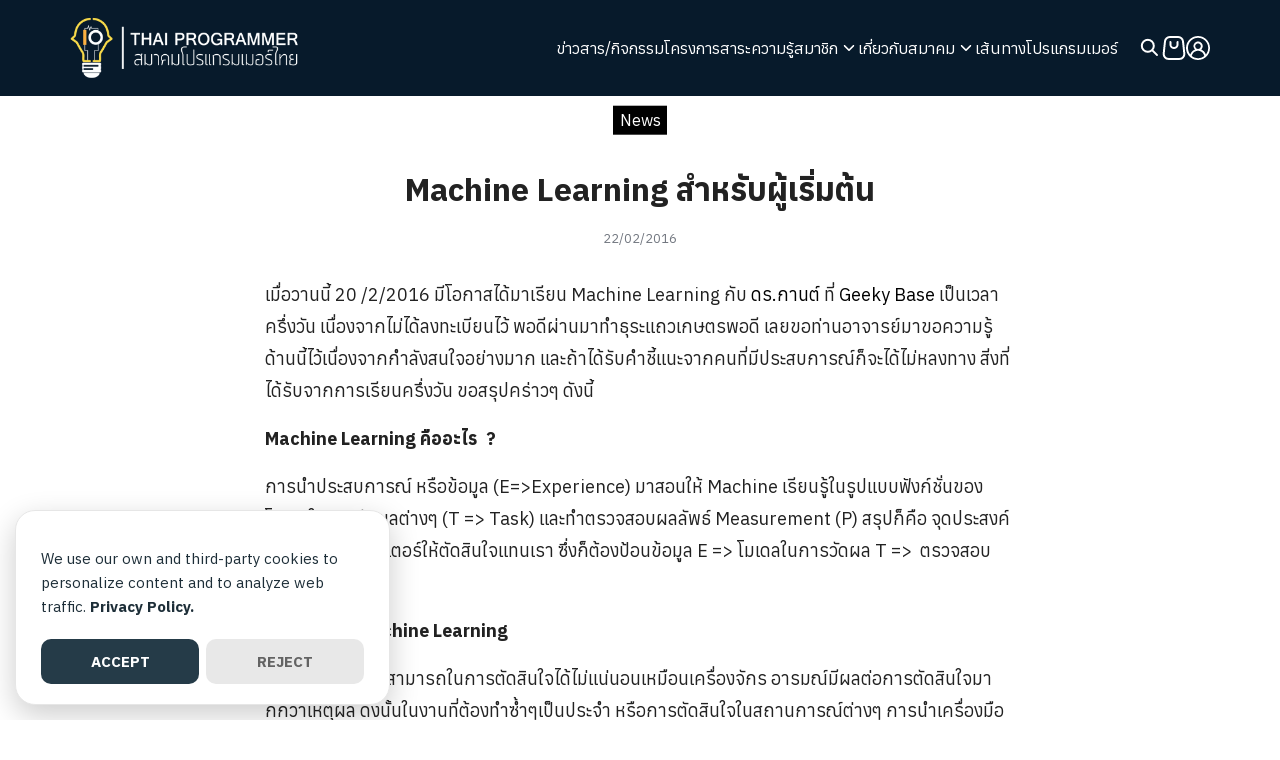

--- FILE ---
content_type: text/html; charset=UTF-8
request_url: https://thaiprogrammer.org/machine-learning-%E0%B8%AA%E0%B8%B3%E0%B8%AB%E0%B8%A3%E0%B8%B1%E0%B8%9A%E0%B8%9C%E0%B8%B9%E0%B9%89%E0%B9%80%E0%B8%A3%E0%B8%B4%E0%B9%88%E0%B8%A1%E0%B8%95%E0%B9%89%E0%B8%99-2/
body_size: 25210
content:
<!DOCTYPE html>
<html lang="en-US">

<head>
    <meta charset="UTF-8">
    <meta name="viewport" content="width=device-width, initial-scale=1">
    <link rel="profile" href="https://gmpg.org/xfn/11">
    <meta name='robots' content='index, follow, max-image-preview:large, max-snippet:-1, max-video-preview:-1' />
	<style>img:is([sizes="auto" i], [sizes^="auto," i]) { contain-intrinsic-size: 3000px 1500px }</style>
	
	<!-- This site is optimized with the Yoast SEO plugin v26.4 - https://yoast.com/wordpress/plugins/seo/ -->
	<title>Machine Learning สำหรับผู้เริ่มต้น - สมาคมโปรแกรมเมอร์ไทย Thai Programmer Association</title>
	<link rel="canonical" href="https://thaiprogrammer.org/machine-learning-สำหรับผู้เริ่มต้น-2/" />
	<meta property="og:locale" content="en_US" />
	<meta property="og:type" content="article" />
	<meta property="og:title" content="Machine Learning สำหรับผู้เริ่มต้น - สมาคมโปรแกรมเมอร์ไทย Thai Programmer Association" />
	<meta property="og:description" content="เมื่อวานนี้ 20 /2/2016 มีโอกาสได้มาเรียน Machine Learning กับ ดร.กานต์ ที่ Geeky Base เป็นเวลาครึ่งวัน เนื่องจากไม่ได้ลงทะเบียนไว้ พอดีผ่านมาทำธุระแถวเกษตรพอดี เลยขอท่านอาจารย์มาขอความรู้ด้านนี้ไว้เนื่องจากกำลังสนใจอย่างมาก และถ้าได้รับคำชี้แนะจากคนที่มีประสบการณ์ก็จะได้ไม่หลงทาง สิ่งที่ได้รับจากการเรียนครึ่งวัน ขอสรุปคร่าวๆ ดังนี้" />
	<meta property="og:url" content="https://thaiprogrammer.org/machine-learning-สำหรับผู้เริ่มต้น-2/" />
	<meta property="og:site_name" content="สมาคมโปรแกรมเมอร์ไทย Thai Programmer Association" />
	<meta property="article:publisher" content="https://www.facebook.com/ThaiProgrammerSociety" />
	<meta property="article:published_time" content="2016-02-21T18:31:04+00:00" />
	<meta name="author" content="iamapinan" />
	<meta name="twitter:card" content="summary_large_image" />
	<meta name="twitter:label1" content="Written by" />
	<meta name="twitter:data1" content="iamapinan" />
	<meta name="twitter:label2" content="Est. reading time" />
	<meta name="twitter:data2" content="1 minute" />
	<script type="application/ld+json" class="yoast-schema-graph">{"@context":"https://schema.org","@graph":[{"@type":"Article","@id":"https://thaiprogrammer.org/machine-learning-%e0%b8%aa%e0%b8%b3%e0%b8%ab%e0%b8%a3%e0%b8%b1%e0%b8%9a%e0%b8%9c%e0%b8%b9%e0%b9%89%e0%b9%80%e0%b8%a3%e0%b8%b4%e0%b9%88%e0%b8%a1%e0%b8%95%e0%b9%89%e0%b8%99-2/#article","isPartOf":{"@id":"https://thaiprogrammer.org/machine-learning-%e0%b8%aa%e0%b8%b3%e0%b8%ab%e0%b8%a3%e0%b8%b1%e0%b8%9a%e0%b8%9c%e0%b8%b9%e0%b9%89%e0%b9%80%e0%b8%a3%e0%b8%b4%e0%b9%88%e0%b8%a1%e0%b8%95%e0%b9%89%e0%b8%99-2/"},"author":{"name":"iamapinan","@id":"https://thaiprogrammer.org/#/schema/person/467a452e87cd8b1f18d4eb4f03c67981"},"headline":"Machine Learning สำหรับผู้เริ่มต้น","datePublished":"2016-02-21T18:31:04+00:00","mainEntityOfPage":{"@id":"https://thaiprogrammer.org/machine-learning-%e0%b8%aa%e0%b8%b3%e0%b8%ab%e0%b8%a3%e0%b8%b1%e0%b8%9a%e0%b8%9c%e0%b8%b9%e0%b9%89%e0%b9%80%e0%b8%a3%e0%b8%b4%e0%b9%88%e0%b8%a1%e0%b8%95%e0%b9%89%e0%b8%99-2/"},"wordCount":151,"commentCount":2,"publisher":{"@id":"https://thaiprogrammer.org/#organization"},"articleSection":["News"],"inLanguage":"en-US","potentialAction":[{"@type":"CommentAction","name":"Comment","target":["https://thaiprogrammer.org/machine-learning-%e0%b8%aa%e0%b8%b3%e0%b8%ab%e0%b8%a3%e0%b8%b1%e0%b8%9a%e0%b8%9c%e0%b8%b9%e0%b9%89%e0%b9%80%e0%b8%a3%e0%b8%b4%e0%b9%88%e0%b8%a1%e0%b8%95%e0%b9%89%e0%b8%99-2/#respond"]}]},{"@type":"WebPage","@id":"https://thaiprogrammer.org/machine-learning-%e0%b8%aa%e0%b8%b3%e0%b8%ab%e0%b8%a3%e0%b8%b1%e0%b8%9a%e0%b8%9c%e0%b8%b9%e0%b9%89%e0%b9%80%e0%b8%a3%e0%b8%b4%e0%b9%88%e0%b8%a1%e0%b8%95%e0%b9%89%e0%b8%99-2/","url":"https://thaiprogrammer.org/machine-learning-%e0%b8%aa%e0%b8%b3%e0%b8%ab%e0%b8%a3%e0%b8%b1%e0%b8%9a%e0%b8%9c%e0%b8%b9%e0%b9%89%e0%b9%80%e0%b8%a3%e0%b8%b4%e0%b9%88%e0%b8%a1%e0%b8%95%e0%b9%89%e0%b8%99-2/","name":"Machine Learning สำหรับผู้เริ่มต้น - สมาคมโปรแกรมเมอร์ไทย Thai Programmer Association","isPartOf":{"@id":"https://thaiprogrammer.org/#website"},"datePublished":"2016-02-21T18:31:04+00:00","breadcrumb":{"@id":"https://thaiprogrammer.org/machine-learning-%e0%b8%aa%e0%b8%b3%e0%b8%ab%e0%b8%a3%e0%b8%b1%e0%b8%9a%e0%b8%9c%e0%b8%b9%e0%b9%89%e0%b9%80%e0%b8%a3%e0%b8%b4%e0%b9%88%e0%b8%a1%e0%b8%95%e0%b9%89%e0%b8%99-2/#breadcrumb"},"inLanguage":"en-US","potentialAction":[{"@type":"ReadAction","target":["https://thaiprogrammer.org/machine-learning-%e0%b8%aa%e0%b8%b3%e0%b8%ab%e0%b8%a3%e0%b8%b1%e0%b8%9a%e0%b8%9c%e0%b8%b9%e0%b9%89%e0%b9%80%e0%b8%a3%e0%b8%b4%e0%b9%88%e0%b8%a1%e0%b8%95%e0%b9%89%e0%b8%99-2/"]}]},{"@type":"BreadcrumbList","@id":"https://thaiprogrammer.org/machine-learning-%e0%b8%aa%e0%b8%b3%e0%b8%ab%e0%b8%a3%e0%b8%b1%e0%b8%9a%e0%b8%9c%e0%b8%b9%e0%b9%89%e0%b9%80%e0%b8%a3%e0%b8%b4%e0%b9%88%e0%b8%a1%e0%b8%95%e0%b9%89%e0%b8%99-2/#breadcrumb","itemListElement":[{"@type":"ListItem","position":1,"name":"Home","item":"https://thaiprogrammer.org/"},{"@type":"ListItem","position":2,"name":"ข่าวทั้งหมด","item":"https://thaiprogrammer.org/%e0%b8%82%e0%b9%88%e0%b8%b2%e0%b8%a7%e0%b8%97%e0%b8%b1%e0%b9%89%e0%b8%87%e0%b8%ab%e0%b8%a1%e0%b8%94/"},{"@type":"ListItem","position":3,"name":"Machine Learning สำหรับผู้เริ่มต้น"}]},{"@type":"WebSite","@id":"https://thaiprogrammer.org/#website","url":"https://thaiprogrammer.org/","name":"สมาคมโปรแกรมเมอร์ไทย","description":"Thai Programmer Association","publisher":{"@id":"https://thaiprogrammer.org/#organization"},"potentialAction":[{"@type":"SearchAction","target":{"@type":"EntryPoint","urlTemplate":"https://thaiprogrammer.org/?s={search_term_string}"},"query-input":{"@type":"PropertyValueSpecification","valueRequired":true,"valueName":"search_term_string"}}],"inLanguage":"en-US"},{"@type":"Organization","@id":"https://thaiprogrammer.org/#organization","name":"สมาคมโปรแกรมเมอร์ไทย","url":"https://thaiprogrammer.org/","logo":{"@type":"ImageObject","inLanguage":"en-US","@id":"https://thaiprogrammer.org/#/schema/logo/image/","url":"https://thaiprogrammer.org/wp-content/uploads/2024/06/cropped-pnglogo_Thaiprogrammer-1.png","contentUrl":"https://thaiprogrammer.org/wp-content/uploads/2024/06/cropped-pnglogo_Thaiprogrammer-1.png","width":3175,"height":860,"caption":"สมาคมโปรแกรมเมอร์ไทย"},"image":{"@id":"https://thaiprogrammer.org/#/schema/logo/image/"},"sameAs":["https://www.facebook.com/ThaiProgrammerSociety"]},{"@type":"Person","@id":"https://thaiprogrammer.org/#/schema/person/467a452e87cd8b1f18d4eb4f03c67981","name":"iamapinan","image":{"@type":"ImageObject","inLanguage":"en-US","@id":"https://thaiprogrammer.org/#/schema/person/image/","url":"https://secure.gravatar.com/avatar/0f448d88d6021b2f9b7bf2c21433da7b15b68b977e4af02d219b0f063413317a?s=96&d=mm&r=g","contentUrl":"https://secure.gravatar.com/avatar/0f448d88d6021b2f9b7bf2c21433da7b15b68b977e4af02d219b0f063413317a?s=96&d=mm&r=g","caption":"iamapinan"},"sameAs":["http://new.thaiprogrammer.org"],"url":"https://thaiprogrammer.org/author/iamapinan/"}]}</script>
	<!-- / Yoast SEO plugin. -->


<link rel="alternate" type="application/rss+xml" title="สมาคมโปรแกรมเมอร์ไทย Thai Programmer Association &raquo; Machine Learning สำหรับผู้เริ่มต้น Comments Feed" href="https://thaiprogrammer.org/machine-learning-%e0%b8%aa%e0%b8%b3%e0%b8%ab%e0%b8%a3%e0%b8%b1%e0%b8%9a%e0%b8%9c%e0%b8%b9%e0%b9%89%e0%b9%80%e0%b8%a3%e0%b8%b4%e0%b9%88%e0%b8%a1%e0%b8%95%e0%b9%89%e0%b8%99-2/feed/" />
<script type="text/javascript">
/* <![CDATA[ */
window._wpemojiSettings = {"baseUrl":"https:\/\/s.w.org\/images\/core\/emoji\/16.0.1\/72x72\/","ext":".png","svgUrl":"https:\/\/s.w.org\/images\/core\/emoji\/16.0.1\/svg\/","svgExt":".svg","source":{"concatemoji":"https:\/\/thaiprogrammer.org\/wp-includes\/js\/wp-emoji-release.min.js?ver=2622544a24dd0772c67a1ca3a97f0d4b"}};
/*! This file is auto-generated */
!function(s,n){var o,i,e;function c(e){try{var t={supportTests:e,timestamp:(new Date).valueOf()};sessionStorage.setItem(o,JSON.stringify(t))}catch(e){}}function p(e,t,n){e.clearRect(0,0,e.canvas.width,e.canvas.height),e.fillText(t,0,0);var t=new Uint32Array(e.getImageData(0,0,e.canvas.width,e.canvas.height).data),a=(e.clearRect(0,0,e.canvas.width,e.canvas.height),e.fillText(n,0,0),new Uint32Array(e.getImageData(0,0,e.canvas.width,e.canvas.height).data));return t.every(function(e,t){return e===a[t]})}function u(e,t){e.clearRect(0,0,e.canvas.width,e.canvas.height),e.fillText(t,0,0);for(var n=e.getImageData(16,16,1,1),a=0;a<n.data.length;a++)if(0!==n.data[a])return!1;return!0}function f(e,t,n,a){switch(t){case"flag":return n(e,"\ud83c\udff3\ufe0f\u200d\u26a7\ufe0f","\ud83c\udff3\ufe0f\u200b\u26a7\ufe0f")?!1:!n(e,"\ud83c\udde8\ud83c\uddf6","\ud83c\udde8\u200b\ud83c\uddf6")&&!n(e,"\ud83c\udff4\udb40\udc67\udb40\udc62\udb40\udc65\udb40\udc6e\udb40\udc67\udb40\udc7f","\ud83c\udff4\u200b\udb40\udc67\u200b\udb40\udc62\u200b\udb40\udc65\u200b\udb40\udc6e\u200b\udb40\udc67\u200b\udb40\udc7f");case"emoji":return!a(e,"\ud83e\udedf")}return!1}function g(e,t,n,a){var r="undefined"!=typeof WorkerGlobalScope&&self instanceof WorkerGlobalScope?new OffscreenCanvas(300,150):s.createElement("canvas"),o=r.getContext("2d",{willReadFrequently:!0}),i=(o.textBaseline="top",o.font="600 32px Arial",{});return e.forEach(function(e){i[e]=t(o,e,n,a)}),i}function t(e){var t=s.createElement("script");t.src=e,t.defer=!0,s.head.appendChild(t)}"undefined"!=typeof Promise&&(o="wpEmojiSettingsSupports",i=["flag","emoji"],n.supports={everything:!0,everythingExceptFlag:!0},e=new Promise(function(e){s.addEventListener("DOMContentLoaded",e,{once:!0})}),new Promise(function(t){var n=function(){try{var e=JSON.parse(sessionStorage.getItem(o));if("object"==typeof e&&"number"==typeof e.timestamp&&(new Date).valueOf()<e.timestamp+604800&&"object"==typeof e.supportTests)return e.supportTests}catch(e){}return null}();if(!n){if("undefined"!=typeof Worker&&"undefined"!=typeof OffscreenCanvas&&"undefined"!=typeof URL&&URL.createObjectURL&&"undefined"!=typeof Blob)try{var e="postMessage("+g.toString()+"("+[JSON.stringify(i),f.toString(),p.toString(),u.toString()].join(",")+"));",a=new Blob([e],{type:"text/javascript"}),r=new Worker(URL.createObjectURL(a),{name:"wpTestEmojiSupports"});return void(r.onmessage=function(e){c(n=e.data),r.terminate(),t(n)})}catch(e){}c(n=g(i,f,p,u))}t(n)}).then(function(e){for(var t in e)n.supports[t]=e[t],n.supports.everything=n.supports.everything&&n.supports[t],"flag"!==t&&(n.supports.everythingExceptFlag=n.supports.everythingExceptFlag&&n.supports[t]);n.supports.everythingExceptFlag=n.supports.everythingExceptFlag&&!n.supports.flag,n.DOMReady=!1,n.readyCallback=function(){n.DOMReady=!0}}).then(function(){return e}).then(function(){var e;n.supports.everything||(n.readyCallback(),(e=n.source||{}).concatemoji?t(e.concatemoji):e.wpemoji&&e.twemoji&&(t(e.twemoji),t(e.wpemoji)))}))}((window,document),window._wpemojiSettings);
/* ]]> */
</script>
<style id='wp-emoji-styles-inline-css' type='text/css'>

	img.wp-smiley, img.emoji {
		display: inline !important;
		border: none !important;
		box-shadow: none !important;
		height: 1em !important;
		width: 1em !important;
		margin: 0 0.07em !important;
		vertical-align: -0.1em !important;
		background: none !important;
		padding: 0 !important;
	}
</style>
<link rel='stylesheet' id='wp-block-library-css' href='https://thaiprogrammer.org/wp-includes/css/dist/block-library/style.min.css?ver=2622544a24dd0772c67a1ca3a97f0d4b' type='text/css' media='all' />
<link rel='stylesheet' id='premmerce_filter_admin_blocks_style-css' href='https://thaiprogrammer.org/wp-content/plugins/premmerce-woocommerce-product-filter/assets/blocks/style.css?ver=3.7' type='text/css' media='all' />
<style id='global-styles-inline-css' type='text/css'>
:root{--wp--preset--aspect-ratio--square: 1;--wp--preset--aspect-ratio--4-3: 4/3;--wp--preset--aspect-ratio--3-4: 3/4;--wp--preset--aspect-ratio--3-2: 3/2;--wp--preset--aspect-ratio--2-3: 2/3;--wp--preset--aspect-ratio--16-9: 16/9;--wp--preset--aspect-ratio--9-16: 9/16;--wp--preset--color--black: #000000;--wp--preset--color--cyan-bluish-gray: #abb8c3;--wp--preset--color--white: #ffffff;--wp--preset--color--pale-pink: #f78da7;--wp--preset--color--vivid-red: #cf2e2e;--wp--preset--color--luminous-vivid-orange: #ff6900;--wp--preset--color--luminous-vivid-amber: #fcb900;--wp--preset--color--light-green-cyan: #7bdcb5;--wp--preset--color--vivid-green-cyan: #00d084;--wp--preset--color--pale-cyan-blue: #8ed1fc;--wp--preset--color--vivid-cyan-blue: #0693e3;--wp--preset--color--vivid-purple: #9b51e0;--wp--preset--color--color-1: #000000;--wp--preset--color--color-2: #b46100;--wp--preset--color--color-3: #fff9ea;--wp--preset--color--color-4: #67D88F;--wp--preset--color--color-5: #FFA900;--wp--preset--color--color-6: #FF4D00;--wp--preset--color--text-1: #222222;--wp--preset--color--text-2: #71767f;--wp--preset--color--bg-1: #ffffff;--wp--preset--color--bg-2: #f6f3e8;--wp--preset--color--border-1: #e2d3bd;--wp--preset--color--border-2: #ebe4d9;--wp--preset--gradient--vivid-cyan-blue-to-vivid-purple: linear-gradient(135deg,rgba(6,147,227,1) 0%,rgb(155,81,224) 100%);--wp--preset--gradient--light-green-cyan-to-vivid-green-cyan: linear-gradient(135deg,rgb(122,220,180) 0%,rgb(0,208,130) 100%);--wp--preset--gradient--luminous-vivid-amber-to-luminous-vivid-orange: linear-gradient(135deg,rgba(252,185,0,1) 0%,rgba(255,105,0,1) 100%);--wp--preset--gradient--luminous-vivid-orange-to-vivid-red: linear-gradient(135deg,rgba(255,105,0,1) 0%,rgb(207,46,46) 100%);--wp--preset--gradient--very-light-gray-to-cyan-bluish-gray: linear-gradient(135deg,rgb(238,238,238) 0%,rgb(169,184,195) 100%);--wp--preset--gradient--cool-to-warm-spectrum: linear-gradient(135deg,rgb(74,234,220) 0%,rgb(151,120,209) 20%,rgb(207,42,186) 40%,rgb(238,44,130) 60%,rgb(251,105,98) 80%,rgb(254,248,76) 100%);--wp--preset--gradient--blush-light-purple: linear-gradient(135deg,rgb(255,206,236) 0%,rgb(152,150,240) 100%);--wp--preset--gradient--blush-bordeaux: linear-gradient(135deg,rgb(254,205,165) 0%,rgb(254,45,45) 50%,rgb(107,0,62) 100%);--wp--preset--gradient--luminous-dusk: linear-gradient(135deg,rgb(255,203,112) 0%,rgb(199,81,192) 50%,rgb(65,88,208) 100%);--wp--preset--gradient--pale-ocean: linear-gradient(135deg,rgb(255,245,203) 0%,rgb(182,227,212) 50%,rgb(51,167,181) 100%);--wp--preset--gradient--electric-grass: linear-gradient(135deg,rgb(202,248,128) 0%,rgb(113,206,126) 100%);--wp--preset--gradient--midnight: linear-gradient(135deg,rgb(2,3,129) 0%,rgb(40,116,252) 100%);--wp--preset--font-size--small: 13px;--wp--preset--font-size--medium: 20px;--wp--preset--font-size--large: 36px;--wp--preset--font-size--x-large: 42px;--wp--preset--spacing--20: 0.44rem;--wp--preset--spacing--30: 0.67rem;--wp--preset--spacing--40: 1rem;--wp--preset--spacing--50: 1.5rem;--wp--preset--spacing--60: 2.25rem;--wp--preset--spacing--70: 3.38rem;--wp--preset--spacing--80: 5.06rem;--wp--preset--shadow--natural: 6px 6px 9px rgba(0, 0, 0, 0.2);--wp--preset--shadow--deep: 12px 12px 50px rgba(0, 0, 0, 0.4);--wp--preset--shadow--sharp: 6px 6px 0px rgba(0, 0, 0, 0.2);--wp--preset--shadow--outlined: 6px 6px 0px -3px rgba(255, 255, 255, 1), 6px 6px rgba(0, 0, 0, 1);--wp--preset--shadow--crisp: 6px 6px 0px rgba(0, 0, 0, 1);}:where(.is-layout-flex){gap: 0.5em;}:where(.is-layout-grid){gap: 0.5em;}body .is-layout-flex{display: flex;}.is-layout-flex{flex-wrap: wrap;align-items: center;}.is-layout-flex > :is(*, div){margin: 0;}body .is-layout-grid{display: grid;}.is-layout-grid > :is(*, div){margin: 0;}:where(.wp-block-columns.is-layout-flex){gap: 2em;}:where(.wp-block-columns.is-layout-grid){gap: 2em;}:where(.wp-block-post-template.is-layout-flex){gap: 1.25em;}:where(.wp-block-post-template.is-layout-grid){gap: 1.25em;}.has-black-color{color: var(--wp--preset--color--black) !important;}.has-cyan-bluish-gray-color{color: var(--wp--preset--color--cyan-bluish-gray) !important;}.has-white-color{color: var(--wp--preset--color--white) !important;}.has-pale-pink-color{color: var(--wp--preset--color--pale-pink) !important;}.has-vivid-red-color{color: var(--wp--preset--color--vivid-red) !important;}.has-luminous-vivid-orange-color{color: var(--wp--preset--color--luminous-vivid-orange) !important;}.has-luminous-vivid-amber-color{color: var(--wp--preset--color--luminous-vivid-amber) !important;}.has-light-green-cyan-color{color: var(--wp--preset--color--light-green-cyan) !important;}.has-vivid-green-cyan-color{color: var(--wp--preset--color--vivid-green-cyan) !important;}.has-pale-cyan-blue-color{color: var(--wp--preset--color--pale-cyan-blue) !important;}.has-vivid-cyan-blue-color{color: var(--wp--preset--color--vivid-cyan-blue) !important;}.has-vivid-purple-color{color: var(--wp--preset--color--vivid-purple) !important;}.has-black-background-color{background-color: var(--wp--preset--color--black) !important;}.has-cyan-bluish-gray-background-color{background-color: var(--wp--preset--color--cyan-bluish-gray) !important;}.has-white-background-color{background-color: var(--wp--preset--color--white) !important;}.has-pale-pink-background-color{background-color: var(--wp--preset--color--pale-pink) !important;}.has-vivid-red-background-color{background-color: var(--wp--preset--color--vivid-red) !important;}.has-luminous-vivid-orange-background-color{background-color: var(--wp--preset--color--luminous-vivid-orange) !important;}.has-luminous-vivid-amber-background-color{background-color: var(--wp--preset--color--luminous-vivid-amber) !important;}.has-light-green-cyan-background-color{background-color: var(--wp--preset--color--light-green-cyan) !important;}.has-vivid-green-cyan-background-color{background-color: var(--wp--preset--color--vivid-green-cyan) !important;}.has-pale-cyan-blue-background-color{background-color: var(--wp--preset--color--pale-cyan-blue) !important;}.has-vivid-cyan-blue-background-color{background-color: var(--wp--preset--color--vivid-cyan-blue) !important;}.has-vivid-purple-background-color{background-color: var(--wp--preset--color--vivid-purple) !important;}.has-black-border-color{border-color: var(--wp--preset--color--black) !important;}.has-cyan-bluish-gray-border-color{border-color: var(--wp--preset--color--cyan-bluish-gray) !important;}.has-white-border-color{border-color: var(--wp--preset--color--white) !important;}.has-pale-pink-border-color{border-color: var(--wp--preset--color--pale-pink) !important;}.has-vivid-red-border-color{border-color: var(--wp--preset--color--vivid-red) !important;}.has-luminous-vivid-orange-border-color{border-color: var(--wp--preset--color--luminous-vivid-orange) !important;}.has-luminous-vivid-amber-border-color{border-color: var(--wp--preset--color--luminous-vivid-amber) !important;}.has-light-green-cyan-border-color{border-color: var(--wp--preset--color--light-green-cyan) !important;}.has-vivid-green-cyan-border-color{border-color: var(--wp--preset--color--vivid-green-cyan) !important;}.has-pale-cyan-blue-border-color{border-color: var(--wp--preset--color--pale-cyan-blue) !important;}.has-vivid-cyan-blue-border-color{border-color: var(--wp--preset--color--vivid-cyan-blue) !important;}.has-vivid-purple-border-color{border-color: var(--wp--preset--color--vivid-purple) !important;}.has-vivid-cyan-blue-to-vivid-purple-gradient-background{background: var(--wp--preset--gradient--vivid-cyan-blue-to-vivid-purple) !important;}.has-light-green-cyan-to-vivid-green-cyan-gradient-background{background: var(--wp--preset--gradient--light-green-cyan-to-vivid-green-cyan) !important;}.has-luminous-vivid-amber-to-luminous-vivid-orange-gradient-background{background: var(--wp--preset--gradient--luminous-vivid-amber-to-luminous-vivid-orange) !important;}.has-luminous-vivid-orange-to-vivid-red-gradient-background{background: var(--wp--preset--gradient--luminous-vivid-orange-to-vivid-red) !important;}.has-very-light-gray-to-cyan-bluish-gray-gradient-background{background: var(--wp--preset--gradient--very-light-gray-to-cyan-bluish-gray) !important;}.has-cool-to-warm-spectrum-gradient-background{background: var(--wp--preset--gradient--cool-to-warm-spectrum) !important;}.has-blush-light-purple-gradient-background{background: var(--wp--preset--gradient--blush-light-purple) !important;}.has-blush-bordeaux-gradient-background{background: var(--wp--preset--gradient--blush-bordeaux) !important;}.has-luminous-dusk-gradient-background{background: var(--wp--preset--gradient--luminous-dusk) !important;}.has-pale-ocean-gradient-background{background: var(--wp--preset--gradient--pale-ocean) !important;}.has-electric-grass-gradient-background{background: var(--wp--preset--gradient--electric-grass) !important;}.has-midnight-gradient-background{background: var(--wp--preset--gradient--midnight) !important;}.has-small-font-size{font-size: var(--wp--preset--font-size--small) !important;}.has-medium-font-size{font-size: var(--wp--preset--font-size--medium) !important;}.has-large-font-size{font-size: var(--wp--preset--font-size--large) !important;}.has-x-large-font-size{font-size: var(--wp--preset--font-size--x-large) !important;}
:where(.wp-block-post-template.is-layout-flex){gap: 1.25em;}:where(.wp-block-post-template.is-layout-grid){gap: 1.25em;}
:where(.wp-block-columns.is-layout-flex){gap: 2em;}:where(.wp-block-columns.is-layout-grid){gap: 2em;}
:root :where(.wp-block-pullquote){font-size: 1.5em;line-height: 1.6;}
</style>
<style id='woocommerce-inline-inline-css' type='text/css'>
.woocommerce form .form-row .required { visibility: visible; }
</style>
<link rel='stylesheet' id='brands-styles-css' href='https://thaiprogrammer.org/wp-content/plugins/woocommerce/assets/css/brands.css?ver=9.8.5' type='text/css' media='all' />
<link rel='stylesheet' id='dgwt-wcas-style-css' href='https://thaiprogrammer.org/wp-content/plugins/ajax-search-for-woocommerce/assets/css/style.min.css?ver=1.30.0' type='text/css' media='all' />
<link rel='stylesheet' id='p-m-css' href='https://thaiprogrammer.org/wp-content/themes/plant3/assets/css/style-m.css?ver=3.3.8' type='text/css' media='all' />
<link rel='stylesheet' id='p-d-css' href='https://thaiprogrammer.org/wp-content/themes/plant3/assets/css/style-d.css?ver=3.3.8' type='text/css' media='(min-width: 1024px)' />
<link rel='stylesheet' id='p-consent-css' href='https://thaiprogrammer.org/wp-content/themes/plant3/assets/css/ext-glow-cookies.css?ver=3.3.8' type='text/css' media='all' />
<link rel='stylesheet' id='woo-m-css' href='https://thaiprogrammer.org/wp-content/themes/plant3/assets/css/woo-m.css?ver=3.3.8' type='text/css' media='all' />
<link rel='stylesheet' id='woo-d-css' href='https://thaiprogrammer.org/wp-content/themes/plant3/assets/css/woo-d.css?ver=3.3.8' type='text/css' media='(min-width: 1024px)' />
<link rel='stylesheet' id='woo-aft-css' href='https://thaiprogrammer.org/wp-content/themes/plant3/assets/css/woo-aft.css?ver=3.3.8' type='text/css' media='all' />
<style id='generateblocks-inline-css' type='text/css'>
.gb-container-96ba7b2e{width:100%;padding:40px 20px;background-color:#000000;background-image:linear-gradient(90deg, #222222, #212121);}.gb-container-4b6d47bf{max-width:1100px;margin-right:auto;margin-left:auto;}.gb-container-66fd3ca7{color:#ffffff;}.gb-grid-wrapper > .gb-grid-column-66fd3ca7{width:25%;}.gb-container-3495fad1{color:#ffffff;}.gb-grid-wrapper > .gb-grid-column-3495fad1{width:25%;}.gb-container-c312a61c{color:#ffffff;}.gb-grid-wrapper > .gb-grid-column-c312a61c{width:25%;}.gb-container-21176795{color:#ffffff;}.gb-grid-wrapper > .gb-grid-column-21176795{width:25%;}.gb-grid-wrapper-da478153{display:flex;flex-wrap:wrap;}.gb-grid-wrapper-da478153 > .gb-grid-column{box-sizing:border-box;}h1.gb-headline-343b1c4c{display:flex;align-items:center;column-gap:0.5em;font-size:16px;line-height:1.532em;color:#ffffff;}h1.gb-headline-343b1c4c .gb-icon{line-height:0;}h1.gb-headline-343b1c4c .gb-icon svg{width:32px;height:32px;fill:currentColor;}div.gb-headline-fedcbf59{display:flex;align-items:center;column-gap:0.5em;margin-bottom:6px;color:#ffffff;}div.gb-headline-fedcbf59 .gb-icon{line-height:0;padding-right:0.4em;}div.gb-headline-fedcbf59 .gb-icon svg{width:1.5em;height:1.5em;fill:currentColor;}div.gb-headline-65b00125{display:flex;align-items:center;column-gap:0.5em;margin-bottom:6px;color:#ffffff;}div.gb-headline-65b00125 .gb-icon{line-height:0;padding-right:0.4em;}div.gb-headline-65b00125 .gb-icon svg{width:1.5em;height:1.5em;fill:currentColor;}div.gb-headline-9608f04d{display:flex;align-items:center;column-gap:0.5em;margin-bottom:6px;color:#ffffff;}div.gb-headline-9608f04d .gb-icon{line-height:0;padding-right:0.4em;}div.gb-headline-9608f04d .gb-icon svg{width:1.5em;height:1.5em;fill:currentColor;}div.gb-headline-220aab57{display:flex;align-items:center;column-gap:0.5em;margin-bottom:6px;color:#ffffff;}div.gb-headline-220aab57 .gb-icon{line-height:0;padding-right:0.4em;}div.gb-headline-220aab57 .gb-icon svg{width:1.5em;height:1.5em;fill:currentColor;}div.gb-headline-6bab295d{display:flex;align-items:center;column-gap:0.5em;margin-bottom:6px;color:#ffffff;}div.gb-headline-6bab295d .gb-icon{line-height:0;padding-right:0.4em;}div.gb-headline-6bab295d .gb-icon svg{width:1.5em;height:1.5em;fill:currentColor;}div.gb-headline-e10c94c4{display:flex;align-items:center;column-gap:0.5em;margin-bottom:6px;color:#ffffff;}div.gb-headline-e10c94c4 .gb-icon{line-height:0;padding-right:0.4em;}div.gb-headline-e10c94c4 .gb-icon svg{width:1.5em;height:1.5em;fill:currentColor;}@media (max-width: 767px) {.gb-grid-wrapper > .gb-grid-column-66fd3ca7{width:100%;}.gb-grid-wrapper > .gb-grid-column-3495fad1{width:100%;}.gb-grid-wrapper > .gb-grid-column-c312a61c{width:100%;}.gb-grid-wrapper > .gb-grid-column-21176795{width:100%;}}:root{--gb-container-width:1100px;}.gb-container .wp-block-image img{vertical-align:middle;}.gb-grid-wrapper .wp-block-image{margin-bottom:0;}.gb-highlight{background:none;}.gb-shape{line-height:0;}
</style>
<!--n2css--><!--n2js--><script type="text/javascript" src="https://thaiprogrammer.org/wp-includes/js/jquery/jquery.min.js?ver=3.7.1" id="jquery-core-js"></script>
<script type="text/javascript" src="https://thaiprogrammer.org/wp-includes/js/jquery/jquery-migrate.min.js?ver=3.4.1" id="jquery-migrate-js"></script>
<script type="text/javascript" src="https://thaiprogrammer.org/wp-content/plugins/woocommerce/assets/js/jquery-blockui/jquery.blockUI.min.js?ver=2.7.0-wc.9.8.5" id="jquery-blockui-js" defer="defer" data-wp-strategy="defer"></script>
<script type="text/javascript" id="wc-add-to-cart-js-extra">
/* <![CDATA[ */
var wc_add_to_cart_params = {"ajax_url":"\/wp-admin\/admin-ajax.php","wc_ajax_url":"\/?wc-ajax=%%endpoint%%","i18n_view_cart":"View cart","cart_url":"https:\/\/thaiprogrammer.org\/cart\/","is_cart":"","cart_redirect_after_add":"no"};
/* ]]> */
</script>
<script type="text/javascript" src="https://thaiprogrammer.org/wp-content/plugins/woocommerce/assets/js/frontend/add-to-cart.min.js?ver=9.8.5" id="wc-add-to-cart-js" defer="defer" data-wp-strategy="defer"></script>
<script type="text/javascript" src="https://thaiprogrammer.org/wp-content/plugins/woocommerce/assets/js/js-cookie/js.cookie.min.js?ver=2.1.4-wc.9.8.5" id="js-cookie-js" defer="defer" data-wp-strategy="defer"></script>
<script type="text/javascript" id="woocommerce-js-extra">
/* <![CDATA[ */
var woocommerce_params = {"ajax_url":"\/wp-admin\/admin-ajax.php","wc_ajax_url":"\/?wc-ajax=%%endpoint%%","i18n_password_show":"Show password","i18n_password_hide":"Hide password"};
/* ]]> */
</script>
<script type="text/javascript" src="https://thaiprogrammer.org/wp-content/plugins/woocommerce/assets/js/frontend/woocommerce.min.js?ver=9.8.5" id="woocommerce-js" defer="defer" data-wp-strategy="defer"></script>
<link rel="https://api.w.org/" href="https://thaiprogrammer.org/wp-json/" /><link rel="alternate" title="JSON" type="application/json" href="https://thaiprogrammer.org/wp-json/wp/v2/posts/1272" /><link rel="alternate" title="oEmbed (JSON)" type="application/json+oembed" href="https://thaiprogrammer.org/wp-json/oembed/1.0/embed?url=https%3A%2F%2Fthaiprogrammer.org%2Fmachine-learning-%25e0%25b8%25aa%25e0%25b8%25b3%25e0%25b8%25ab%25e0%25b8%25a3%25e0%25b8%25b1%25e0%25b8%259a%25e0%25b8%259c%25e0%25b8%25b9%25e0%25b9%2589%25e0%25b9%2580%25e0%25b8%25a3%25e0%25b8%25b4%25e0%25b9%2588%25e0%25b8%25a1%25e0%25b8%2595%25e0%25b9%2589%25e0%25b8%2599-2%2F" />
<link rel="alternate" title="oEmbed (XML)" type="text/xml+oembed" href="https://thaiprogrammer.org/wp-json/oembed/1.0/embed?url=https%3A%2F%2Fthaiprogrammer.org%2Fmachine-learning-%25e0%25b8%25aa%25e0%25b8%25b3%25e0%25b8%25ab%25e0%25b8%25a3%25e0%25b8%25b1%25e0%25b8%259a%25e0%25b8%259c%25e0%25b8%25b9%25e0%25b9%2589%25e0%25b9%2580%25e0%25b8%25a3%25e0%25b8%25b4%25e0%25b9%2588%25e0%25b8%25a1%25e0%25b8%2595%25e0%25b9%2589%25e0%25b8%2599-2%2F&#038;format=xml" />
		<style>
			.dgwt-wcas-ico-magnifier,.dgwt-wcas-ico-magnifier-handler{max-width:20px}.dgwt-wcas-search-wrapp{max-width:600px}		</style>
		<meta name="description" content="สมาคมโปรแกรมเมอร์ไทย - เครือข่ายโปรแกรมเมอร์ เพื่อพูดคุย ประชาสัมพันธ์งานอีเว้นท์ และแลกเปลี่ยนความรู้เกี่ยวกับโปรแกรมมิ่งที่สมาชิกเยอะที่สุดในไทย" />

<!-- Google tag (gtag.js) -->
<script async src="https://www.googletagmanager.com/gtag/js?id=G-YHDXBZ0R0F"></script>
<script>
  window.dataLayer = window.dataLayer || [];
  function gtag(){dataLayer.push(arguments);}
  gtag('js', new Date());

  gtag('config', 'G-YHDXBZ0R0F');
</script><link rel="preconnect" href="https://fonts.googleapis.com"><link rel="preconnect" href="https://fonts.gstatic.com" crossorigin><link href="https://fonts.googleapis.com/css2?family=Anuphan:wght@400;700&display=swap" rel="stylesheet"><style id="plant-css" type="text/css">:root{--s-body:"Anuphan"}html{scroll-padding-top:calc(var(--s-head-height) + var(--s-topbar-height,0))}.site-header,div.top-bar{position:fixed}.site-header.active{filter:drop-shadow(var(--s-shadow-2))}.entry-pic{padding-top: 52.5%}.entry-excerpt{-webkit-line-clamp:1}</style>	<noscript><style>.woocommerce-product-gallery{ opacity: 1 !important; }</style></noscript>
	<link rel="icon" href="https://thaiprogrammer.org/wp-content/uploads/2024/05/cropped-favicon-32x32.webp" sizes="32x32" />
<link rel="icon" href="https://thaiprogrammer.org/wp-content/uploads/2024/05/cropped-favicon-192x192.webp" sizes="192x192" />
<link rel="apple-touch-icon" href="https://thaiprogrammer.org/wp-content/uploads/2024/05/cropped-favicon-180x180.webp" />
<meta name="msapplication-TileImage" content="https://thaiprogrammer.org/wp-content/uploads/2024/05/cropped-favicon-270x270.webp" />
		<style type="text/css" id="wp-custom-css">
			.site-title {font-weight:normal;}
#logo {
	position: relative;
	margin-top: -70px;
}
/*
body {
-webkit-font-smoothing: auto;
-moz-osx-font-smoothing: auto;
}
*/		</style>
		<style id="kirki-inline-styles">@media (max-width: 719px){.site-title{font-size:20px;}.site-branding img, .site-branding svg{height:32px;}.s_social svg{width:26px;}:root{--s-head-height:50px;}.single-pic img{height:240px;}}@media (min-width: 720px) and (max-width: 1023px){.site-title{font-size:24px;}.site-branding img, .site-branding svg{height:36px;}.s_social svg{width:24px;}:root{--s-head-height:56px;}.single-pic img{height:360px;}}@media (min-width: 1024px){.site-title{font-size:24px;}.site-branding img, .site-branding svg{height:64px;}.s_social svg{width:24px;}:root{--s-head-height:96px;}.single-pic img{height:250px;}}.site-title{font-weight:var(--s-heading-weight);}:root{--s-color-1:#000000;--s-color-2:#b46100;--s-color-3:#fff9ea;--s-bg-2:#f6f3e8;--s-border-1:#e2d3bd;--s-border-2:#ebe4d9;--s-head-bg:#071a2b;--s-head-text:#ffffff;--s-head-hover:#f3b213;--s-nav-width:280px;--s-nav-bg:#071a2b;--s-nav-hover:#dd9933;--s-rounded-1:0;--s-rounded-2:0;}body{font-weight:400;}strong{font-weight:700;}.single-related, .single-related .entry-info-overlap{background:#f5f5f7;}.single-related .s-content:hover h2 a{color:#dd9933;}.footer-widgets{background:#222222;}.footer-widgets,.footer-widgets a:not(.wp-element-button){color:rgba(255, 255, 255, 0.81);}.footer-widgets a:hover{color:#ffffff;}.footer-bar{--s-bg-2:#000000;--s-text-1:rgba(255, 255, 255, 0.77);--s-color-1:#ffffff;}@media (min-width: 720px){body.single{--s-content-width:750px;}}</style></head>

<body data-rsssl=1 class="wp-singular post-template-default single single-post postid-1272 single-format-standard wp-custom-logo wp-theme-plant3 theme-plant3 woocommerce-no-js">
        <a class="skip-link screen-reader-text" href="#content">Skip to content</a>
        <header id="masthead" class="site-header">
    <div class="s-container">
        <div class="site-branding">
            <a href="https://thaiprogrammer.org/" class="custom-logo-link" rel="home"><img width="3175" height="860" src="https://thaiprogrammer.org/wp-content/uploads/2024/06/cropped-pnglogo_Thaiprogrammer-1.png" class="custom-logo" alt="สมาคมโปรแกรมเมอร์ไทย Thai Programmer Association" decoding="async" fetchpriority="high" srcset="https://thaiprogrammer.org/wp-content/uploads/2024/06/cropped-pnglogo_Thaiprogrammer-1.png 3175w, https://thaiprogrammer.org/wp-content/uploads/2024/06/cropped-pnglogo_Thaiprogrammer-1-300x81.png 300w, https://thaiprogrammer.org/wp-content/uploads/2024/06/cropped-pnglogo_Thaiprogrammer-1-1024x277.png 1024w, https://thaiprogrammer.org/wp-content/uploads/2024/06/cropped-pnglogo_Thaiprogrammer-1-768x208.png 768w, https://thaiprogrammer.org/wp-content/uploads/2024/06/cropped-pnglogo_Thaiprogrammer-1-1536x416.png 1536w, https://thaiprogrammer.org/wp-content/uploads/2024/06/cropped-pnglogo_Thaiprogrammer-1-2048x555.png 2048w, https://thaiprogrammer.org/wp-content/uploads/2024/06/cropped-pnglogo_Thaiprogrammer-1-600x163.png 600w, https://thaiprogrammer.org/wp-content/uploads/2024/06/cropped-pnglogo_Thaiprogrammer-1-64x17.png 64w" sizes="(max-width: 3175px) 100vw, 3175px" /></a>        </div>
        <nav class="nav-panel -right nav-inline _desktop">
            <div class="menu-main-container"><ul id="menu-main" class="s-nav"><li id="menu-item-5494" class="menu-item menu-item-type-post_type menu-item-object-page menu-item-5494"><a href="https://thaiprogrammer.org/news/">ข่าวสาร/กิจกรรม</a></li>
<li id="menu-item-5512" class="menu-item menu-item-type-post_type menu-item-object-page menu-item-5512"><a href="https://thaiprogrammer.org/projects/">โครงการ</a></li>
<li id="menu-item-5522" class="menu-item menu-item-type-post_type menu-item-object-page menu-item-5522"><a href="https://thaiprogrammer.org/knowledge/">สาระความรู้</a></li>
<li id="menu-item-4632" class="menu-item menu-item-type-post_type menu-item-object-page menu-item-has-children menu-item-4632"><a href="https://thaiprogrammer.org/membership/">สมาชิก</a>
<ul class="sub-menu">
	<li id="menu-item-5396" class="menu-item menu-item-type-post_type menu-item-object-page menu-item-5396"><a href="https://thaiprogrammer.org/membership/">สมาชิกนิติบุคคล</a></li>
</ul>
</li>
<li id="menu-item-234" class="menu-item menu-item-type-post_type menu-item-object-page menu-item-has-children menu-item-234"><a href="https://thaiprogrammer.org/about/">เกี่ยวกับสมาคม</a>
<ul class="sub-menu">
	<li id="menu-item-311" class="menu-item menu-item-type-post_type menu-item-object-page menu-item-311"><a href="https://thaiprogrammer.org/about/team/">คณะกรรมการ</a></li>
	<li id="menu-item-4636" class="menu-item menu-item-type-post_type menu-item-object-page menu-item-4636"><a href="https://thaiprogrammer.org/membership/%e0%b8%82%e0%b9%89%e0%b8%ad%e0%b8%9a%e0%b8%b1%e0%b8%87%e0%b8%84%e0%b8%b1%e0%b8%9a%e0%b8%aa%e0%b8%a1%e0%b8%b2%e0%b8%84%e0%b8%a1/">ข้อบังคับสมาคม</a></li>
	<li id="menu-item-346" class="menu-item menu-item-type-post_type menu-item-object-page menu-item-346"><a href="https://thaiprogrammer.org/quotation/">ติดต่อสมาคม</a></li>
	<li id="menu-item-714" class="menu-item menu-item-type-custom menu-item-object-custom menu-item-has-children menu-item-714"><a href="/shop/">Merchandise</a>
	<ul class="sub-menu">
		<li id="menu-item-5393" class="menu-item menu-item-type-post_type menu-item-object-page menu-item-5393"><a href="https://thaiprogrammer.org/shop/">ของที่ระลึก</a></li>
		<li id="menu-item-5225" class="menu-item menu-item-type-post_type menu-item-object-page menu-item-5225"><a href="https://thaiprogrammer.org/order-tracking/">ตรวจสอบคำสั่งซื้อ</a></li>
	</ul>
</li>
</ul>
</li>
<li id="menu-item-5633" class="menu-item menu-item-type-custom menu-item-object-custom menu-item-5633"><a href="https://roadmap.thaiprogrammer.org">เส้นทางโปรแกรมเมอร์</a></li>
</ul></div>        </nav>
        <div class="site-action -right">
            <div class="search-toggle search-toggle-icon"></div><a class="site-cart" href="https://thaiprogrammer.org/cart/" title="View your shopping cart"><svg width="24" height="24" viewBox="0 0 24 24" fill="none" xmlns="http://www.w3.org/2000/svg"><path d="M11.184 1H12.816C14.3575 1 15.4565 1.0007 16.3233 1.06825C17.1776 1.13483 17.728 1.26214 18.1811 1.47514C19.0713 1.89367 19.8183 2.56548 20.3285 3.40647C20.5882 3.83448 20.7729 4.36836 20.9294 5.21092C21.0881 6.06567 21.205 7.15847 21.3678 8.69137L21.8778 13.4914C22.0749 15.3464 22.2153 16.6753 22.2373 17.7195C22.259 18.7533 22.1601 19.4081 21.9396 19.9339C21.5031 20.9745 20.7276 21.8368 19.739 22.3807C19.2394 22.6556 18.5987 22.8231 17.5684 22.9107C16.5277 22.9992 15.1915 23 13.326 23H10.674C8.80855 23 7.47229 22.9992 6.4316 22.9107C5.40129 22.8231 4.76061 22.6556 4.26101 22.3807C3.27241 21.8368 2.49685 20.9745 2.06042 19.9339C1.83987 19.4081 1.74096 18.7533 1.76274 17.7195C1.78473 16.6753 1.92507 15.3464 2.12217 13.4914L2.63217 8.69137C2.79504 7.15847 2.91186 6.06567 3.0706 5.21092C3.22708 4.36836 3.41183 3.83448 3.67151 3.40647C4.18174 2.56548 4.92872 1.89367 5.81891 1.47514C6.27196 1.26214 6.82237 1.13483 7.67675 1.06825C8.54348 1.0007 9.64251 1 11.184 1Z" stroke="currentColor" stroke-width="2" stroke-linecap="round" stroke-linejoin="round"/><path d="M8.40039 6V8.4C8.40039 10.3882 10.0122 12 12.0004 12V12C13.9886 12 15.6004 10.3882 15.6004 8.4V6" stroke="currentColor" stroke-width="2" stroke-linecap="round" stroke-linejoin="round"/></svg><strong id="cart-count" class="cart-count hide"><span>0</span></strong></a><a href="https://thaiprogrammer.org/my-account/" title="Member" class="site-member"><svg width="24" height="24" viewBox="0 0 24 24" fill="none" xmlns="http://www.w3.org/2000/svg"><path d="M12 0C5.4 0 0 5.4 0 12C0 18.6 5.4 24 12 24C18.6 24 24 18.6 24 12C24 5.4 18.6 0 12 0ZM12 1.8C17.6 1.8 22.2 6.3 22.2 12C22.2 14.5 21.3 16.7 19.9 18.5C19.1 16.3 17.4 14.4 15.2 13.5C16.1 12.7 16.7 11.5 16.7 10.1C16.7 7.6 14.6 5.5 12.1 5.5C9.6 5.5 7.5 7.6 7.5 10.1C7.5 11.4 8.1 12.6 9 13.5C6.8 14.4 5.1 16.2 4.3 18.5C2.8 16.7 2 14.5 2 12C1.8 6.4 6.4 1.8 12 1.8ZM12 7.4C13.5 7.4 14.8 8.6 14.8 10.2C14.8 11.7 13.6 13 12 13C10.5 13 9.2 11.8 9.2 10.2C9.2 8.6 10.5 7.4 12 7.4ZM12 14.8C15.1 14.8 17.7 17 18.3 20C16.6 21.4 14.4 22.2 12 22.2C9.6 22.2 7.4 21.3 5.7 20C6.3 17 8.9 14.8 12 14.8Z" fill="currentColor"/></svg><span class="label">Member</span></a>            <div class="nav-toggle _mobile"><em></em></div>
        </div>
    </div>
</header>
<nav class="nav-panel -right">
    <div class="nav-toggle nav-close"><em></em></div>
        <div class="menu-main-container"><ul id="menu-main-1" class="menu"><li class="menu-item menu-item-type-post_type menu-item-object-page menu-item-5494"><a href="https://thaiprogrammer.org/news/">ข่าวสาร/กิจกรรม</a></li>
<li class="menu-item menu-item-type-post_type menu-item-object-page menu-item-5512"><a href="https://thaiprogrammer.org/projects/">โครงการ</a></li>
<li class="menu-item menu-item-type-post_type menu-item-object-page menu-item-5522"><a href="https://thaiprogrammer.org/knowledge/">สาระความรู้</a></li>
<li class="menu-item menu-item-type-post_type menu-item-object-page menu-item-has-children menu-item-4632"><a href="https://thaiprogrammer.org/membership/">สมาชิก</a>
<ul class="sub-menu">
	<li class="menu-item menu-item-type-post_type menu-item-object-page menu-item-5396"><a href="https://thaiprogrammer.org/membership/">สมาชิกนิติบุคคล</a></li>
</ul>
</li>
<li class="menu-item menu-item-type-post_type menu-item-object-page menu-item-has-children menu-item-234"><a href="https://thaiprogrammer.org/about/">เกี่ยวกับสมาคม</a>
<ul class="sub-menu">
	<li class="menu-item menu-item-type-post_type menu-item-object-page menu-item-311"><a href="https://thaiprogrammer.org/about/team/">คณะกรรมการ</a></li>
	<li class="menu-item menu-item-type-post_type menu-item-object-page menu-item-4636"><a href="https://thaiprogrammer.org/membership/%e0%b8%82%e0%b9%89%e0%b8%ad%e0%b8%9a%e0%b8%b1%e0%b8%87%e0%b8%84%e0%b8%b1%e0%b8%9a%e0%b8%aa%e0%b8%a1%e0%b8%b2%e0%b8%84%e0%b8%a1/">ข้อบังคับสมาคม</a></li>
	<li class="menu-item menu-item-type-post_type menu-item-object-page menu-item-346"><a href="https://thaiprogrammer.org/quotation/">ติดต่อสมาคม</a></li>
	<li class="menu-item menu-item-type-custom menu-item-object-custom menu-item-has-children menu-item-714"><a href="/shop/">Merchandise</a>
	<ul class="sub-menu">
		<li class="menu-item menu-item-type-post_type menu-item-object-page menu-item-5393"><a href="https://thaiprogrammer.org/shop/">ของที่ระลึก</a></li>
		<li class="menu-item menu-item-type-post_type menu-item-object-page menu-item-5225"><a href="https://thaiprogrammer.org/order-tracking/">ตรวจสอบคำสั่งซื้อ</a></li>
	</ul>
</li>
</ul>
</li>
<li class="menu-item menu-item-type-custom menu-item-object-custom menu-item-5633"><a href="https://roadmap.thaiprogrammer.org">เส้นทางโปรแกรมเมอร์</a></li>
</ul></div>    </nav>
<div class="search-panel">
    <div class="s-container">
        <form role="search" method="get" class="search-form" action="https://thaiprogrammer.org/" ><label class="screen-reader-text" for="s">Search for:</label><input type="search" value="" name="s" id="s" placeholder="Enter Search Keyword" /></form>    </div>
</div>
<div class="site-header-space"></div>    <div id="content" class="site-content">
        <div class="s-container"><main id="main" class="site-main single-main">
    <style>
    @media(max-width: 1023px) {
        body.single .site-header-space {
            margin-bottom: 0
        }
    }
</style>
<header class="text-center">
    <div class="single-pic alignwide">
            </div>
    <div class="single-cat">
        <div class="posted-cat _h -button"><a href="https://thaiprogrammer.org/category/news/">News</a></div>    </div>
    <h1>
        Machine Learning สำหรับผู้เริ่มต้น    </h1>
    <div class="entry-meta single-meta">
        <span class="posted-on"><time class="entry-date published updated" datetime="2016-02-22T01:31:04+07:00">22/02/2016</time></span>            </div>
</header><div class="single-content"><p>เมื่อวานนี้ 20 /2/2016 มีโอกาสได้มาเรียน Machine Learning กับ <a href="https://www.facebook.com/zkan.cs?pnref=story.unseen-section">ดร.กานต์</a> ที่ <a href="https://www.facebook.com/geekybase/?fref=ts">Geeky Base</a> เป็นเวลาครึ่งวัน เนื่องจากไม่ได้ลงทะเบียนไว้ พอดีผ่านมาทำธุระแถวเกษตรพอดี เลยขอท่านอาจารย์มาขอความรู้ด้านนี้ไว้เนื่องจากกำลังสนใจอย่างมาก และถ้าได้รับคำชี้แนะจากคนที่มีประสบการณ์ก็จะได้ไม่หลงทาง สิ่งที่ได้รับจากการเรียนครึ่งวัน ขอสรุปคร่าวๆ ดังนี้</p>
<p><strong>Machine Learning คืออะไร  ?</strong></p>
<p>การนำประสบการณ์ หรือข้อมูล (E=&gt;Experience) มาสอนให้ Machine เรียนรู้ในรูปแบบฟังก์ชั่นของ โมเดลในการวัดผลต่างๆ (T =&gt; Task) และทำตรวจสอบผลลัพธ์ Measurement (P) สรุปก็คือ จุดประสงค์ที่เราสอนคอมพิวเตอร์ให้ตัดสินใจแทนเรา ซึ่งก็ต้องป้อนข้อมูล E =&gt; โมเดลในการวัดผล T =&gt;  ตรวจสอบผลลัพธ์ P</p>
<p><strong>ทำไมต้องใช้ Machine Learning </strong></p>
<p>มนุษย์เรามีความสามารถในการตัดสินใจได้ไม่แน่นอนเหมือนเครื่องจักร อารมณ์มีผลต่อการตัดสินใจมากกว่าเหตุผล ดังนั้นในงานที่ต้องทำซ้ำๆเป็นประจำ หรือการตัดสินใจในสถานการณ์ต่างๆ การนำเครื่องมืออย่างคอมพิวเตอร์มาข่วยตัดสินใจก็จะช่วยให้ลด ความผิดพลาดของคนทำงาน  (Human Error) ได้</p>
<p><strong>Machine Learning กับ Statistics กับ Data Mining</strong></p>
<p>หลายคนที่คิดว่า 3 อย่างนี้เหมือนกัน อาจจะมีส่วนจริงและไม่จริง แต่ถ้าหากมองที่จุดประสงค์ของทั้งสามอย่างนี้ ไม่ได้มีจุดประสงค์เหมือนกันซะทีเดียว แต่ละตัวมีจุดประสงค์ ดังนี้</p>
<ul>
<li><strong>Machine Learning</strong> &#8211; นำข้อมูลดิบ หรือสถิติ มาเพื่อวิเคราะห์หาคำตอบความน่าจะเป็นเพื่อตัดสินใจกระทำบางอย่าง</li>
<li><strong>Statistics</strong> &#8211; ผลลัพธ์ที่ผ่านการวิเคราะห์แปลผลมาจากกลุ่มข้อมูล เพื่อนำเสนอในรูปแบบต่างๆ เช่น ค่าเฉลี่ย Min Max ค่าเบี่ยงเบนมาตรฐาน อื่นๆ</li>
<li><strong>Data Mining</strong> &#8211; การนำข้อมูลจำนวนมากมารวบรวม เพื่อ แบ่งกลุ่ม เรียงลำดับ แบ่งความสัมพันธ์ นำมาแสดงด้วยภาพกราฟฟืค เพื่อเป็นแหล่งรวบรวมคลังความรู้ของข้อมูลเพื่อใช้ในการค้นหา Knowledge Discovery in Databases สำหรับ Data Mining ก็เหมือนการทำเหมืองแร่ ที่เราสามารถนำมาสกัดเป็นทองแดง ทองคำ เหล็ก อะลูมิเนียม ถ้าเป็นข้อมูลก็คือเอาข้อมูลดิบมาแปรรูปให้มีความหมายและอ่านได้</li>
</ul>
<p>แต่ว่ามีความเป็นไปได้ว่าทั้งสามเรื่องมีความสัมพันธ์กัน  จากรูปที่เข้าใจน่าจะแสดงความสัมพันธ์ได้ประมาณนี้</p>
<p><a href="https://thaiprogrammer.org/wordpress/wp-content/uploads/2016/02/ml.png">[img class=&#8221;aligncenter&#8221; src=&#8221;/wp-content/uploads/2016/02/ml.png&#8221;]</a></p>
<p>จุดเริ่มต้นของทุกอย่างก็คือต้องมีข้อมูล Data ก่อน การทำ Data Mining จำเป็นต้องมีข้อมูล  ส่วนการนำเสนอผลลัพธ์ในเชิงสถิติอาจจะใช้ข้อมูลจาก</p>
<p>ส่วน Machine Learning จะนำข้อมูลดิบ หรือข้อมูลที่มีการแปรผลแล้วไปใช้ในการต้ดสินใจเพื่อดำเนินการบางอย่างต่อไป</p>
<p><strong>Programming กับ Machine Learning</strong></p>
<p>การเขียนโปรแกรมเป็นการเขียนฟังก์ชั่นให้ทำงานได้ตาม Requirement ที่ได้รับมา ต่างจาก Machine Learning คือ</p>
<p>Machine Learning จะเป็นการเอาข้อมูลมาใส่ในฟังก์ชั่นหรือโมเดลเพื่อหาคำตอบ</p>
<p><strong>Machine Learning นำไปประยุกต์ใช้ในงานอะไรบ้าง</strong></p>
<ul>
<li>Casino นำ Machine Learning ใช้กล้องแสกนดูลูกค้าใหม่ จับดูพฤติกรรมของลูกค้า หากเล่นเสียมาก ก็จะพาไปเลี่ยงข้าวเพื่อให้รู้สึกดีและกลับมาเล่นใหม่</li>
<li>Fast 7 -&gt; God’s Eye</li>
<li><a href="http://predpol.com">predpol.com</a> ใช้วิเคราะห์แนวโน้มการเกิดอาชญกรรม</li>
</ul>
<p><strong>เครื่องมือในการช่วยวิเคราะห์และจำแนกข้อมูลแบบต่างๆ</strong></p>
<p>การเขียนโปรแกรมจำแนกรูปว่าอันไหนคือหมาอันไหนคือแมว เป็นเรื่องยากมากที่โปรแกรมเมอร์จะเขียนได้ทุกคน หรือหากต้องเขียนเองก็คงต้องใช้เวลามาก ปัจจุบันมีเครื่องมือที่นำมาช่วยในงาน Machine Learning สำหรับจำแนกข้อมูประเภทต่างๆดังนี้</p>
<ul>
<li>Search Engine</li>
<li>Medical Diagnosis</li>
<li>Object Recognition</li>
<li>Stock Market Analysis</li>
<li>Credit Card Fraud Detection</span></li>
<li>Speech Recognition</span></li>
</ul>
<p><strong>โมเดลในการนำมาหาคำตอบของข้อมูลมีอะไรบ้าง</strong>
</p>
<p>สำหรับโมเดลที่ใช้ใน Machine Learning มีมากมายหลายตัว ที่พอจับใจความได้ ก็จะมี (ท่านอาจารย์สอนสูตรคณิตศาสตร์กันเลยทำผมนี่หลุดไป ตกคณิตครับ)</p>
<ul>
<li>&#8211; k-Nearest Neighbours</li>
<li>&#8211; Perceptron</li>
<li>&#8211; Naive Bayes</li>
<li>&#8211; Support Vector Machines</li>
</ul>
<p class="font-italic"><strong>All models are wrong, but some are useful -&gt; George E.P. Box</p>
<ul>
<li>ไม่มีโมเดลใดถูกต้อง 100 % แต่ก็ใช้ประโยชน์ได้ ดีกว่าไม่เลย อย่างเช่น Google Map ก็ไม่ได้มี สเกลถูกต้อง 100 % แต่ก็มีข้อมูลมากพอที่เราจะเชื่อถือและใช้ประโยชน์ได้</li>
</ul>
<p>ในระหว่างที่เรียนเนื่องจากผมเขียนโปรแกรมด้วย NodeJS เป็นหลัก ก็เลย Search npm ดูก็เจอหลายตัว อย่างเช่น https://www.npmjs.com/package/machine_learning ซึ่งโมเดลที่ได้รับความนิยมทั่วไปก็น่าจะมีหมด</p>
<p>สำหรับโมเดลใหม่ที่แก้ไขปัญหาการวิเคราะห์ให้วัดผลข้อมูลได้ถูกต้องมากขึ้นที่ได้ยินวันอบรมก็คือ Deep Learning</p>
<p>Deep learning เป็นชื่อเรียกของการ learning อีกแบบนำวิเคราะห์ข้อมูลหลายๆ ลำดับขั้น</p>
<p>[img class=&#8221;aligncenter&#8221; src=&#8221;/wp-content/uploads/2016/02/maxresdefault.jpg&#8221;]</p>
<style>.wp-post-image{display:none;}</style>
</div>    <div class="s-sec single-related alignfull">
    <div class="s-container">
        <h2 class="text-center">คุณอาจสนใจบทความนี้</h2>
        <div class="s-grid -m1 -t2 -d3">
            <article id="post-5923" class="s-content s-content-card post-5923 post type-post status-publish format-standard has-post-thumbnail hentry category-activity category-news">
    <div class="entry-pic entry-pic-card">
                        <a href="https://thaiprogrammer.org/%e0%b8%9e%e0%b8%a5%e0%b8%b1%e0%b8%87%e0%b9%83%e0%b8%88%e0%b8%88%e0%b8%b2%e0%b8%81-mentor-%e0%b8%aa%e0%b8%b9%e0%b9%88%e0%b8%97%e0%b8%b5%e0%b8%a1%e0%b8%aa%e0%b8%95%e0%b8%b2%e0%b8%a3%e0%b9%8c%e0%b8%97/" title="Permalink to พลังใจจาก Mentor สู่ทีมสตาร์ทอัพ! TPA ร่วมเป็นส่วนหนึ่งในการขับเคลื่อน Gosoft Hackathon 2025">
            <img width="750" height="500" src="https://thaiprogrammer.org/wp-content/uploads/2025/04/485149940_1103396945164088_267353540200608769_n-768x512.jpg" class="attachment-medium_large size-medium_large wp-post-image" alt="" decoding="async" loading="lazy" srcset="https://thaiprogrammer.org/wp-content/uploads/2025/04/485149940_1103396945164088_267353540200608769_n-768x512.jpg 768w, https://thaiprogrammer.org/wp-content/uploads/2025/04/485149940_1103396945164088_267353540200608769_n-300x200.jpg 300w, https://thaiprogrammer.org/wp-content/uploads/2025/04/485149940_1103396945164088_267353540200608769_n-1024x683.jpg 1024w, https://thaiprogrammer.org/wp-content/uploads/2025/04/485149940_1103396945164088_267353540200608769_n-1536x1024.jpg 1536w, https://thaiprogrammer.org/wp-content/uploads/2025/04/485149940_1103396945164088_267353540200608769_n-600x400.jpg 600w, https://thaiprogrammer.org/wp-content/uploads/2025/04/485149940_1103396945164088_267353540200608769_n-64x43.jpg 64w, https://thaiprogrammer.org/wp-content/uploads/2025/04/485149940_1103396945164088_267353540200608769_n.jpg 2048w" sizes="auto, (max-width: 750px) 100vw, 750px" />        </a>
            </div>
    <div class="entry-info entry-info-card">
        <h2 class="entry-title"><a href="https://thaiprogrammer.org/%e0%b8%9e%e0%b8%a5%e0%b8%b1%e0%b8%87%e0%b9%83%e0%b8%88%e0%b8%88%e0%b8%b2%e0%b8%81-mentor-%e0%b8%aa%e0%b8%b9%e0%b9%88%e0%b8%97%e0%b8%b5%e0%b8%a1%e0%b8%aa%e0%b8%95%e0%b8%b2%e0%b8%a3%e0%b9%8c%e0%b8%97/">พลังใจจาก Mentor สู่ทีมสตาร์ทอัพ! TPA ร่วมเป็นส่วนหนึ่งในการขับเคลื่อน Gosoft Hackathon 2025</a></h2><p class="entry-excerpt">การแข่งขัน Gosoft Hackathon 2025: ServiceTech Revolution ได้รับแรงสนับสนุนอย่างเข้มแข็งจากเหล่าผู้เชี่ยวชาญในหลากหลายสาขา รวมถึง คุณกฤษฎา วิเวก กรรมการสมาคมโปรแกรมเมอร์ไทย ซึ่งได้เข้าร่วมเป็น Mentor คนสำคัญในการถ่ายทอดความรู้และประสบการณ์ เพื่อผลักดันให้ทีมผู้เข้าแข่งขันสร้างสรรค์นวัตกรรมและพัฒนาแนวคิดทางธุรกิจให้ก้าวหน้า งาน Gosoft Hackathon 2025 ไม่ได้เป็นเพียงเวทีแห่งการแข่งขัน แต่เป็นพื้นที่แห่งการเรียนรู้และการสร้างเครือข่ายอันทรงคุณค่า โดยมีทีมสตาร์ทอัพรุ่นใหม่เข้าร่วมอย่างคับคั่ง พร้อมแสดงศักยภาพและความมุ่งมั่นในการนำเสนอไอเดียที่สร้างสรรค์เพื่อปฏิวัติวงการ ServiceTech คุณกฤษฎา วิเวก ในฐานะกรรมการสมาคมโปรแกรมเมอร์ไทย ได้ร่วมกับ Mentor ผู้ทรงคุณวุฒิอีกหลายท่าน อาทิ ดร. ธนาวุฒิ ศรีนิรัตน์, คุณ ธีรพงษ์ กงสบุตร, ผศ.ดร. ดัชกรณ์ ตันเจริญ, คุณ จตวัฒน์ เซี่ย, และอีกมากมาย ในการให้คำปรึกษา ชี้แนะแนวทาง และจุดประกายความคิดให้กับผู้เข้าแข่งขันอย่างใกล้ชิด การมีส่วนร่วมของสมาคมโปรแกรมเมอร์ไทยในครั้งนี้ ตอกย้ำถึงบทบาทสำคัญของสมาคมฯ ในการสนับสนุนและส่งเสริมศักยภาพของบุคลากรด้านเทคโนโลยีและนวัตกรรมของประเทศ โดยการเข้าร่วมเป็น Mentor ในกิจกรรม Hackathon ระดับประเทศเช่นนี้ [&hellip;]</p><div class="entry-more"><a href="https://thaiprogrammer.org/%e0%b8%9e%e0%b8%a5%e0%b8%b1%e0%b8%87%e0%b9%83%e0%b8%88%e0%b8%88%e0%b8%b2%e0%b8%81-mentor-%e0%b8%aa%e0%b8%b9%e0%b9%88%e0%b8%97%e0%b8%b5%e0%b8%a1%e0%b8%aa%e0%b8%95%e0%b8%b2%e0%b8%a3%e0%b9%8c%e0%b8%97/" class="btn-readmore -pill"><span>อ่านต่อ</span><svg xmlns="http://www.w3.org/2000/svg" width="20" height="20" viewBox="0 0 24 24" fill="none" stroke="currentColor" stroke-width="2" stroke-linecap="round" stroke-linejoin="round" class="feather feather-chevron-right"><polyline points="9 18 15 12 9 6"></polyline></svg></a></div>    </div>
</article><article id="post-5906" class="s-content s-content-card post-5906 post type-post status-publish format-standard has-post-thumbnail hentry category-activity category-news">
    <div class="entry-pic entry-pic-card">
                        <a href="https://thaiprogrammer.org/tpa-%e0%b8%88%e0%b8%b1%e0%b8%9a%e0%b8%a1%e0%b8%b7%e0%b8%ad-alibaba-cloud/" title="Permalink to TPA จับมือ Alibaba Cloud ยกระดับศักยภาพนักพัฒนาซอฟต์แวร์ไทยในงาน Alibaba Cloud Onwards 2025">
            <img width="750" height="500" src="https://thaiprogrammer.org/wp-content/uploads/2025/04/ZGZ_9781-opq3525016409-scaled.jpg" class="attachment-medium_large size-medium_large wp-post-image" alt="" decoding="async" loading="lazy" srcset="https://thaiprogrammer.org/wp-content/uploads/2025/04/ZGZ_9781-opq3525016409-scaled.jpg 2560w, https://thaiprogrammer.org/wp-content/uploads/2025/04/ZGZ_9781-opq3525016409-300x200.jpg 300w" sizes="auto, (max-width: 750px) 100vw, 750px" />        </a>
            </div>
    <div class="entry-info entry-info-card">
        <h2 class="entry-title"><a href="https://thaiprogrammer.org/tpa-%e0%b8%88%e0%b8%b1%e0%b8%9a%e0%b8%a1%e0%b8%b7%e0%b8%ad-alibaba-cloud/">TPA จับมือ Alibaba Cloud ยกระดับศักยภาพนักพัฒนาซอฟต์แวร์ไทยในงาน Alibaba Cloud Onwards 2025</a></h2><p class="entry-excerpt">สมาคมโปรแกรมเมอร์ไทย (Thai Programmer Association) นายพงษ์ศิริ พิสุทธิ์อัครธาดา นายกสมาคมโปรแกรมเมอร์ไทย พร้อมด้วย นายณัฐนันท์ ประพันธ์ศิริ กรรมการสมาคมฯ ได้เข้าร่วมงาน Alibaba Cloud Onwards 2025: Inspiring Education Through AI ซึ่งจัดขึ้นเป็นครั้งแรกในระดับโลก และได้สร้างความร่วมมือครั้งสำคัญด้วยการลงนามบันทึกความเข้าใจ (MOU) กับ Alibaba Cloud เพื่อร่วมกันส่งเสริมและพัฒนาศักยภาพของนักพัฒนาซอฟต์แวร์และบุคลากรดิจิทัลของประเทศไทย การเข้าร่วมงานและลงนาม MOU ในครั้งนี้ ถือเป็นอีกก้าวสำคัญของสมาคมโปรแกรมเมอร์ไทยในการขยายเครือข่ายความร่วมมือกับบริษัทเทคโนโลยีระดับโลก เพื่อเปิดโอกาสให้สมาชิกและนักพัฒนาชาวไทยได้เข้าถึงเทคโนโลยีและองค์ความรู้ใหม่ๆ จาก Alibaba Cloud ซึ่งเป็นผู้นำด้านบริการคลาวด์คอมพิวติ้งและเทคโนโลยีดิจิทัล ภายในงาน สมาคมโปรแกรมเมอร์ไทยได้ร่วมหารือกับ Alibaba Cloud ถึงแนวทางการทำงานร่วมกันในการพัฒนาหลักสูตรอบรม เวิร์คช็อป และกิจกรรมต่างๆ ที่มุ่งเน้นการเสริมสร้างทักษะที่จำเป็นสำหรับนักพัฒนาซอฟต์แวร์ไทยในยุคปัจจุบัน โดยเฉพาะอย่างยิ่งทักษะที่เกี่ยวข้องกับเทคโนโลยีคลาวด์, ปัญญาประดิษฐ์ (AI), และการพัฒนาแอปพลิเคชันบนแพลตฟอร์มคลาวด์ของ Alibaba Cloud ภายใต้ MOU ที่ได้ลงนามร่วมกัน สมาคมโปรแกรมเมอร์ไทยและ Alibaba [&hellip;]</p><div class="entry-more"><a href="https://thaiprogrammer.org/tpa-%e0%b8%88%e0%b8%b1%e0%b8%9a%e0%b8%a1%e0%b8%b7%e0%b8%ad-alibaba-cloud/" class="btn-readmore -pill"><span>อ่านต่อ</span><svg xmlns="http://www.w3.org/2000/svg" width="20" height="20" viewBox="0 0 24 24" fill="none" stroke="currentColor" stroke-width="2" stroke-linecap="round" stroke-linejoin="round" class="feather feather-chevron-right"><polyline points="9 18 15 12 9 6"></polyline></svg></a></div>    </div>
</article><article id="post-5861" class="s-content s-content-card post-5861 post type-post status-publish format-standard has-post-thumbnail hentry category-activity category-news">
    <div class="entry-pic entry-pic-card">
                        <a href="https://thaiprogrammer.org/tpa-alibaba-cloud-%e0%b8%9c%e0%b8%99%e0%b8%b6%e0%b8%81%e0%b8%81%e0%b8%b3%e0%b8%a5%e0%b8%b1%e0%b8%87-%e0%b8%aa%e0%b8%a3%e0%b9%89%e0%b8%b2%e0%b8%87%e0%b8%aa%e0%b8%a3%e0%b8%a3%e0%b8%84%e0%b9%8c/" title="Permalink to TPA &amp; Alibaba Cloud ผนึกกำลัง สร้างสรรค์สัมมนาและอบรม ต่อยอดความร่วมมือสู่อนาคต">
            <img width="750" height="563" src="https://thaiprogrammer.org/wp-content/uploads/2024/11/watchanon02-768x576.jpg" class="attachment-medium_large size-medium_large wp-post-image" alt="" decoding="async" loading="lazy" srcset="https://thaiprogrammer.org/wp-content/uploads/2024/11/watchanon02-768x576.jpg 768w, https://thaiprogrammer.org/wp-content/uploads/2024/11/watchanon02-300x225.jpg 300w, https://thaiprogrammer.org/wp-content/uploads/2024/11/watchanon02-1024x768.jpg 1024w, https://thaiprogrammer.org/wp-content/uploads/2024/11/watchanon02-600x450.jpg 600w, https://thaiprogrammer.org/wp-content/uploads/2024/11/watchanon02-64x48.jpg 64w, https://thaiprogrammer.org/wp-content/uploads/2024/11/watchanon02.jpg 1477w" sizes="auto, (max-width: 750px) 100vw, 750px" />        </a>
            </div>
    <div class="entry-info entry-info-card">
        <h2 class="entry-title"><a href="https://thaiprogrammer.org/tpa-alibaba-cloud-%e0%b8%9c%e0%b8%99%e0%b8%b6%e0%b8%81%e0%b8%81%e0%b8%b3%e0%b8%a5%e0%b8%b1%e0%b8%87-%e0%b8%aa%e0%b8%a3%e0%b9%89%e0%b8%b2%e0%b8%87%e0%b8%aa%e0%b8%a3%e0%b8%a3%e0%b8%84%e0%b9%8c/">TPA &amp; Alibaba Cloud ผนึกกำลัง สร้างสรรค์สัมมนาและอบรม ต่อยอดความร่วมมือสู่อนาคต</a></h2><p class="entry-excerpt">เมื่อวันที่ 21 พฤศจิกายน ที่ผ่านมา คุณเซฟ พงษ์ศิริ นายกสมาคมโปรแกรมเมอร์ไทย และคุณภูมิ ณัฐนันท์ กรรมการสมาคมโปรแกรมเมอร์ไทย ได้เข้าร่วมหารือกับ Alibaba Cloud ณ ออฟฟิศสมาคมโปรแกรมเมอร์ไทย เพื่อวางแผนความร่วมมือในโครงการต่าง ๆ โดยเฉพาะการจัดสัมมนาและอบรมที่น่าสนใจ เพื่อส่งเสริมความรู้และทักษะด้านเทคโนโลยีคลาวด์ให้กับบุคลากรในองค์กรและผู้สนใจทั่วไป ความร่วมมือในครั้งนี้เป็นการตอกย้ำความมุ่งมั่นของทั้งสองฝ่ายในการนำเทคโนโลยีคลาวด์มาประยุกต์ใช้เพื่อพัฒนาและยกระดับธุรกิจในประเทศไทย โดยมีแผนที่จะจัดกิจกรรมร่วมกันอย่างต่อเนื่อง เช่น ทั้งสองฝ่ายมุ่งมั่นที่จะสร้างสรรค์กิจกรรมที่มีคุณภาพ เพื่อให้ผู้เข้าร่วมได้รับประโยชน์สูงสุด และหวังว่าความร่วมมือในครั้งนี้จะเป็นจุดเริ่มต้นของความสำเร็จในอนาคต รอติดตามกิจกรรม และโปรเจคต์ที่เกิดจากความร่วมมือครั้งนี้ได้ในเร็วๆ นี้ #TPA#ProgrammerThai#Alibaba#AlibabaCloud</p><div class="entry-more"><a href="https://thaiprogrammer.org/tpa-alibaba-cloud-%e0%b8%9c%e0%b8%99%e0%b8%b6%e0%b8%81%e0%b8%81%e0%b8%b3%e0%b8%a5%e0%b8%b1%e0%b8%87-%e0%b8%aa%e0%b8%a3%e0%b9%89%e0%b8%b2%e0%b8%87%e0%b8%aa%e0%b8%a3%e0%b8%a3%e0%b8%84%e0%b9%8c/" class="btn-readmore -pill"><span>อ่านต่อ</span><svg xmlns="http://www.w3.org/2000/svg" width="20" height="20" viewBox="0 0 24 24" fill="none" stroke="currentColor" stroke-width="2" stroke-linecap="round" stroke-linejoin="round" class="feather feather-chevron-right"><polyline points="9 18 15 12 9 6"></polyline></svg></a></div>    </div>
</article>        </div>
    </div>
</div></main>

</div>
</div>
<!-- #content -->
<div class="site-modal-bg"></div>
<footer id="colophon" class="site-footer">
    <div class="footer-widgets"><aside id="block-14" class="footer_widget widget_block"><div class="wp-block-group"><div class="wp-block-group__inner-container is-layout-flow wp-block-group-is-layout-flow"><div style="height:60px" aria-hidden="true" class="wp-block-spacer"></div>

<div class="wp-block-columns alignwide s-container has-small-font-size is-layout-flex wp-container-core-columns-is-layout-9d6595d7 wp-block-columns-is-layout-flex"><div class="wp-block-column is-layout-flow wp-block-column-is-layout-flow"><div class="wp-block-image"><figure class="aligncenter size-full is-resized"><img loading="lazy" decoding="async" width="723" height="874" src="https://new.thaiprogrammer.org/wp-content/uploads/2024/06/cropped-pnglogo_Thaiprogrammer-e1717578255445.png" alt="" class="wp-image-5245" style="aspect-ratio:0.7551020408163265;width:74px;height:auto" srcset="https://thaiprogrammer.org/wp-content/uploads/2024/06/cropped-pnglogo_Thaiprogrammer-e1717578255445.png 723w, https://thaiprogrammer.org/wp-content/uploads/2024/06/cropped-pnglogo_Thaiprogrammer-e1717578255445-600x725.png 600w, https://thaiprogrammer.org/wp-content/uploads/2024/06/cropped-pnglogo_Thaiprogrammer-e1717578255445-64x77.png 64w, https://thaiprogrammer.org/wp-content/uploads/2024/06/cropped-pnglogo_Thaiprogrammer-e1717578255445-248x300.png 248w" sizes="auto, (max-width: 723px) 100vw, 723px" /></figure></div></div>

<div class="wp-block-column s-menu is-layout-flow wp-block-column-is-layout-flow"><h2 class="wp-block-heading has-text-align-left widget-title"><strong>เกี่ยวกับสมาคม</strong></h2>

<p class="has-text-align-left menu"><a href="https://thaiprogrammer.org/about/" data-type="page" data-id="88">เกี่ยวกับเรา</a><br><a href="https://thaiprogrammer.org/%e0%b8%82%e0%b9%88%e0%b8%b2%e0%b8%a7%e0%b8%97%e0%b8%b1%e0%b9%89%e0%b8%87%e0%b8%ab%e0%b8%a1%e0%b8%94/" data-type="page" data-id="3781">ข่าวสาร</a><br><a href="https://thaiprogrammer.org/privacy-policy-3/" data-type="link" data-id="https://thaiprogrammer.org/privacy-policy-3/">นโยบายความเป็นส่วนตัว</a></p></div>

<div class="wp-block-column s-menu is-layout-flow wp-block-column-is-layout-flow"><h2 class="wp-block-heading has-text-align-left widget-title"><strong>สนับสนุน</strong></h2>

<p class="has-text-align-left menu"><a href="https://thaiprogrammer.org/shop/" data-type="page" data-id="6">Merchandise</a><br><a href="https://thaiprogrammer.org/order-tracking/" data-type="page" data-id="484">ตรวจสอบออร์เดอร์</a><br></p></div>

<div class="wp-block-column s-menu is-layout-flow wp-block-column-is-layout-flow"><h2 class="wp-block-heading has-text-align-left widget-title"><strong>สมาชิก</strong></h2>

<p class="has-text-align-left menu"><a href="https://forms.gle/SQYXnK8z5BWRNxEG9" data-type="page" data-id="3654" target="_blank" rel="noreferrer noopener">สมัครสมาชิก</a></p></div>

<div class="wp-block-column is-layout-flow wp-block-column-is-layout-flow"><div class="s_social "><a href="https://fb.com/ThaiProgrammerSociety" aria-label="facebook" target="_blank"><svg xmlns="http://www.w3.org/2000/svg" width="24" height="24" viewBox="0 0 48 48" fill="currentColor"><path d="M24,4C12.972,4,4,12.972,4,24c0,10.006,7.394,18.295,17,19.75V29h-4c-0.552,0-1-0.447-1-1v-3c0-0.553,0.448-1,1-1h4v-3.632 C21,15.617,23.427,13,27.834,13c1.786,0,3.195,0.124,3.254,0.129C31.604,13.175,32,13.607,32,14.125V17.5c0,0.553-0.448,1-1,1h-2 c-1.103,0-2,0.897-2,2V24h4c0.287,0,0.56,0.123,0.75,0.338c0.19,0.216,0.278,0.502,0.243,0.786l-0.375,3 C31.555,28.624,31.129,29,30.625,29H27v14.75c9.606-1.455,17-9.744,17-19.75C44,12.972,35.028,4,24,4z" fill="currentColor"/></svg></a><a href="https://twitter.com/thai_programmer" aria-label="twitter" target="_blank"><svg width="24" height="24" viewBox="0 0 24 24" fill="none" xmlns="http://www.w3.org/2000/svg"><path d="M6.25 3C4.458 3 3 4.458 3 6.25V17.75C3 19.542 4.458 21 6.25 21H17.75C19.542 21 21 19.542 21 17.75V6.25C21 4.458 19.542 3 17.75 3H6.25ZM6.91406 7H10.1328L12.5615 10.4717L15.5684 7H16.5684L13.0127 11.1172L17.1289 17H13.9102L11.2354 13.1758L7.93262 17H6.91113L10.7822 12.5283L6.91406 7ZM8.46777 7.84766L14.2939 16.1523H15.5752L9.74902 7.84766H8.46777Z" fill="currentColor"/></svg></a><a href="https://www.youtube.com/@thaiprogrammer" aria-label="youtube" target="_blank"><svg xmlns="http://www.w3.org/2000/svg" width="24" height="24"  viewBox="0 0 48 48" fill="currentColor"><path d="M 23.857422 8.5 C 17.504717 8.5 11.602344 8.9526234 8.234375 9.65625 A 1.50015 1.50015 0 0 0 8.2128906 9.6621094 C 5.6754768 10.230693 3.2861897 12.048234 2.7832031 14.894531 A 1.50015 1.50015 0 0 0 2.78125 14.90625 C 2.394836 17.200265 2 20.190694 2 24.5 C 2 28.801151 2.3961903 31.712324 2.8847656 34.126953 C 3.4000756 36.889296 5.7342165 38.761817 8.3105469 39.337891 A 1.50015 1.50015 0 0 0 8.3476562 39.347656 C 11.86271 40.040284 17.598467 40.5 23.951172 40.5 C 30.303877 40.5 36.042686 40.04028 39.558594 39.347656 A 1.50015 1.50015 0 0 0 39.595703 39.337891 C 42.133117 38.769306 44.522404 36.951766 45.025391 34.105469 A 1.50015 1.50015 0 0 0 45.029297 34.083984 C 45.409789 31.743169 45.902812 28.755621 46 24.439453 A 1.50015 1.50015 0 0 0 46 24.40625 C 46 20.087697 45.50571 17.078675 45.023438 14.695312 C 44.512192 11.927074 42.175378 10.049478 39.595703 9.4726562 A 1.50015 1.50015 0 0 0 39.476562 9.4511719 C 36.0464 8.9689502 30.211115 8.5 23.857422 8.5 z M 20.15625 17.001953 C 20.526656 16.994297 20.909531 17.081906 21.269531 17.285156 L 29.873047 22.146484 C 31.324047 22.966484 31.324047 25.035469 29.873047 25.855469 L 21.269531 30.716797 C 19.830531 31.528797 18.037109 30.500328 18.037109 28.861328 L 18.037109 19.138672 C 18.037109 17.909422 19.045031 17.024922 20.15625 17.001953 z" fill="currentColor"/></svg></a><a href="https://www.linkedin.com/in/thaiprogrammer" aria-label="linkedin" target="_blank"><svg xmlns="http://www.w3.org/2000/svg" x="0px" y="0px" width="24" height="24" viewBox="0 0 48 48"><path d="M36.5,6h-25C8.468,6,6,8.468,6,11.5v25c0,3.032,2.468,5.5,5.5,5.5h25c3.032,0,5.5-2.468,5.5-5.5v-25	C42,8.468,39.532,6,36.5,6z M18,34c0,0.553-0.447,1-1,1h-3c-0.553,0-1-0.447-1-1V21c0-0.553,0.447-1,1-1h3c0.553,0,1,0.447,1,1V34z M15.5,18c-1.381,0-2.5-1.119-2.5-2.5c0-1.381,1.119-2.5,2.5-2.5s2.5,1.119,2.5,2.5C18,16.881,16.881,18,15.5,18z M35,34	c0,0.553-0.447,1-1,1h-3c-0.553,0-1-0.447-1-1v-7.5c0-1.379-1.121-2.5-2.5-2.5S25,25.121,25,26.5V34c0,0.553-0.447,1-1,1h-3	c-0.553,0-1-0.447-1-1V21c0-0.553,0.447-1,1-1h3c0.553,0,1,0.447,1,1v0.541C26.063,20.586,27.462,20,29,20c3.309,0,6,2.691,6,6V34z"></path></svg></a><a href="https://github.com/ThaiProgrammer" aria-label="custom_1" target="_blank"></a></div></div></div>

<div style="height:20px" aria-hidden="true" class="wp-block-spacer"></div></div></div></aside><aside id="block-7" class="footer_widget widget_block"><div class="gb-container gb-container-96ba7b2e">
<div class="gb-container gb-container-4b6d47bf">
<div class="gb-grid-wrapper gb-grid-wrapper-da478153">
<div class="gb-grid-column gb-grid-column-66fd3ca7"><div class="gb-container gb-container-66fd3ca7">
<h1 class="gb-headline gb-headline-343b1c4c"><span class="gb-icon"><svg xmlns="http://www.w3.org/2000/svg" fill="none" viewBox="0 0 385 499" height="499" width="385"> <path fill="white" d="M256.224 380.359V369.466C255.929 365.786 252.831 362.842 249.144 362.989H125.236C121.548 362.842 118.303 365.639 118.155 369.466V380.359C118.155 383.45 120.368 386.247 123.465 386.835C120.368 387.424 118.155 390.074 118.155 393.312V404.205C118.155 407.296 120.368 410.093 123.465 410.681C120.368 411.27 118.155 413.92 118.155 417.158V428.051C118.45 431.731 121.548 434.675 125.236 434.527H249.144C252.831 434.675 256.077 431.878 256.224 428.051V417.011C256.224 413.92 254.011 411.123 250.914 410.534C254.011 409.945 256.224 407.296 256.224 404.058V393.165C256.224 390.074 254.011 387.277 250.914 386.688C254.011 386.247 256.372 383.597 256.224 380.359ZM197.22 413.773C197.22 415.833 195.598 417.452 193.68 417.452H131.136C129.071 417.452 127.596 415.833 127.596 413.773V407.296C127.596 405.235 129.218 403.616 131.136 403.616H193.68C195.745 403.616 197.22 405.235 197.22 407.296V413.773ZM237.343 389.191C237.343 391.251 234.835 392.87 231.59 392.87H133.201C130.103 392.87 127.448 391.251 127.448 389.191V382.714C127.448 380.653 129.956 379.034 133.201 379.034H231.738C234.835 379.034 237.49 380.653 237.49 382.714V389.191H237.343Z"></path> <path fill="white" d="M187.19 474.418C219.347 474.418 245.603 457.932 245.603 437.766H128.776C128.776 458.079 154.885 474.418 187.19 474.418Z"></path> <path fill="white" d="M173.471 359.751H128.186C124.646 359.751 121.548 357.543 120.663 354.158C118.303 344.148 117.565 333.697 118.598 323.393C119.188 310.587 119.63 299.989 113.14 290.568C99.569 271.285 74.6399 225.507 72.2797 220.944C69.772 218.441 59.4464 211.229 52.6609 206.518C47.0556 202.102 41.4502 198.57 37.3199 195.626C35.2548 194.154 34.2222 191.799 34.2222 189.149C34.3697 186.058 35.8448 183.114 38.205 181.2L42.7778 176.932C45.8755 173.988 49.8582 170.455 53.1035 167.069C55.1686 165.156 57.0862 162.801 58.4138 160.151C59.5939 135.275 66.9694 110.987 79.9502 89.6434C89.8333 74.1876 103.257 61.2342 119.188 51.9608C135.709 42.3929 154.295 36.6522 173.471 35.3274C177.749 35.1802 181.437 38.5658 181.584 42.9817C181.732 47.2504 178.339 50.9304 173.914 51.0776C157.098 52.5496 140.872 57.7015 126.416 66.2389C94.8487 84.933 77.1475 117.022 73.9023 161.623C73.3123 169.572 64.9042 177.962 53.9885 187.971L61.659 193.418C80.5402 206.665 84.523 209.757 86.1456 213.289C87.7682 216.822 113.14 263.042 125.973 281.442C135.561 295.278 134.824 310.44 134.381 323.982C133.791 330.606 133.791 337.377 134.381 344.148H173.324C177.602 344.148 181.142 347.681 181.142 351.95C181.142 356.218 177.602 359.751 173.324 359.751H173.471Z"></path> <path fill="white" d="M246.636 359.751H201.351C197.073 359.751 193.533 356.218 193.533 351.95C193.533 347.681 197.073 344.148 201.351 344.148H240.293C240.883 337.524 240.883 330.753 240.293 323.982C239.703 310.44 238.966 295.278 248.701 281.442C261.535 263.189 286.169 217.411 288.529 213.289C290.889 209.168 294.134 206.813 313.015 193.418L320.686 187.971C309.77 177.962 301.362 169.572 300.772 161.623C297.527 116.728 279.678 84.7858 247.816 65.9445C233.508 57.5543 217.577 52.5496 201.056 51.2248C196.778 51.0776 193.385 47.3976 193.533 43.1289C193.68 38.8602 197.368 35.4746 201.646 35.6218C220.822 36.9466 239.408 42.8345 256.077 52.5496C272.008 61.823 285.431 74.6292 295.314 90.2322C308.295 111.576 315.671 135.716 316.851 160.74C318.178 163.242 319.948 165.597 322.161 167.658C325.406 171.191 329.241 174.576 332.487 177.52L337.059 181.789C339.42 183.703 340.895 186.499 341.042 189.591C340.895 191.946 339.862 194.154 337.944 195.626C333.962 198.717 328.504 202.544 322.603 206.665C315.671 211.523 305.345 218.736 302.985 221.091C300.477 225.801 275.695 271.432 262.125 290.715C255.634 300.136 256.077 311.029 256.667 323.54C257.699 333.844 256.962 344.295 254.602 354.305C253.274 357.249 250.176 359.604 246.636 359.751Z"></path> <path fill="white" d="M236.163 134.391H232.18V114.373H185.862C184.977 114.373 184.239 113.784 183.944 112.901L182.174 105.835L174.651 127.326C174.356 128.356 173.176 128.945 172.144 128.651C171.554 128.504 171.111 127.915 170.816 127.326L163.588 98.1808L159.163 113.048C158.868 113.931 158.13 114.373 157.245 114.52H138.512V127.768H134.529V112.165C134.529 111.134 135.414 110.251 136.446 110.251H155.77L162.261 90.085C162.556 89.0546 163.736 88.4658 164.768 88.7602C165.358 88.9074 165.801 89.4962 166.096 90.085L173.471 119.377L180.699 98.1808C180.994 97.1504 182.174 96.5617 183.207 96.8561C183.797 97.0033 184.239 97.592 184.534 98.1808L187.485 110.251H234.245C235.278 110.251 236.163 111.134 236.163 112.165V134.391Z"></path> <path fill="white" d="M160.048 344.001H156.065V276.437H136.889C135.856 276.437 134.971 275.554 134.971 274.524V231.395H138.954V272.316H158.278C159.31 272.316 160.195 273.199 160.195 274.229L160.048 344.001Z"></path> <path fill="white" d="M148.1 123.646H124.793V232.719H148.1V123.646Z"></path> <path fill="white" d="M209.759 344.001H205.776V274.524C205.776 273.493 206.661 272.61 207.694 272.61H233.655V213.878H237.638V274.671C237.638 275.701 236.753 276.584 235.72 276.584H209.759V344.001Z"></path> <path fill="white" d="M216.839 124.088C186.895 123.499 162.261 147.198 161.67 177.079C161.08 206.96 184.83 231.542 214.774 232.131C244.718 232.719 269.352 209.021 269.943 179.14C269.943 178.845 269.943 178.404 269.943 178.109C270.238 148.67 246.489 124.382 216.839 124.088ZM216.839 213.731C197.22 214.173 180.847 198.57 180.404 178.992C179.962 159.415 195.598 143.076 215.216 142.635C234.835 142.193 251.209 157.796 251.651 177.373C251.651 177.668 251.651 177.815 251.651 178.109C251.946 197.539 236.31 213.584 216.839 213.731Z"></path> </svg></span><span class="gb-headline-text">ช่องทางติดต่อสมาคม</span></h1>
</div></div>

<div class="gb-grid-column gb-grid-column-3495fad1"><div class="gb-container gb-container-3495fad1">
<div class="gb-headline gb-headline-fedcbf59"><span class="gb-icon"><svg width="24" height="24" viewBox="0 0 24 24" fill="none" xmlns="http://www.w3.org/2000/svg"> <path d="M11.9999 2.3999C6.70744 2.3999 2.3999 6.70744 2.3999 11.9999C2.3999 17.2924 6.70744 21.5999 11.9999 21.5999C17.2924 21.5999 21.5999 17.2924 21.5999 11.9999C21.5999 6.70744 17.2924 2.3999 11.9999 2.3999ZM11.9999 3.9999C12.3144 3.9999 12.6403 4.13017 13.0124 4.47646C13.3845 4.82276 13.7697 5.38125 14.0999 6.10771C14.2501 6.43807 14.3861 6.80692 14.5108 7.1999H9.48896C9.61372 6.80692 9.74974 6.43807 9.8999 6.10771C10.2301 5.38125 10.6153 4.82276 10.9874 4.47646C11.3595 4.13017 11.6854 3.9999 11.9999 3.9999ZM8.87021 4.63428C8.71965 4.891 8.57491 5.15802 8.44365 5.44678C8.20141 5.97971 7.99459 6.57027 7.81865 7.1999H5.60459C6.44422 6.08179 7.56501 5.18778 8.87021 4.63428ZM15.1296 4.63428C16.4348 5.18778 17.5556 6.08179 18.3952 7.1999H16.1812C16.0052 6.57027 15.7984 5.97971 15.5562 5.44678C15.4249 5.15802 15.2802 4.891 15.1296 4.63428ZM4.66709 8.7999H7.46396C7.33523 9.56149 7.25112 10.3641 7.21865 11.1999H4.03896C4.12262 10.3532 4.34146 9.54732 4.66709 8.7999ZM9.09053 8.7999H14.9093C15.0496 9.54803 15.1443 10.3536 15.1812 11.1999H8.81865C8.85549 10.3536 8.95023 9.54803 9.09053 8.7999ZM16.5358 8.7999H19.3327C19.6583 9.54732 19.8772 10.3532 19.9608 11.1999H16.7812C16.7487 10.3641 16.6646 9.56149 16.5358 8.7999ZM4.03896 12.7999H7.21865C7.25112 13.6357 7.33523 14.4383 7.46396 15.1999H4.66709C4.34146 14.4525 4.12262 13.6466 4.03896 12.7999ZM8.81865 12.7999H15.1812C15.1443 13.6462 15.0496 14.4518 14.9093 15.1999H9.09053C8.95023 14.4518 8.85549 13.6462 8.81865 12.7999ZM16.7812 12.7999H19.9608C19.8772 13.6466 19.6583 14.4525 19.3327 15.1999H16.5358C16.6646 14.4383 16.7487 13.6357 16.7812 12.7999ZM5.60459 16.7999H7.81865C7.99459 17.4295 8.20141 18.0201 8.44365 18.553C8.57491 18.8418 8.71965 19.1088 8.87021 19.3655C7.56501 18.812 6.44422 17.918 5.60459 16.7999ZM9.48896 16.7999H14.5108C14.3861 17.1929 14.2501 17.5617 14.0999 17.8921C13.7697 18.6186 13.3845 19.177 13.0124 19.5233C12.6403 19.8696 12.3144 19.9999 11.9999 19.9999C11.6854 19.9999 11.3595 19.8696 10.9874 19.5233C10.6153 19.177 10.2301 18.6186 9.8999 17.8921C9.74974 17.5617 9.61372 17.1929 9.48896 16.7999ZM16.1812 16.7999H18.3952C17.5556 17.918 16.4348 18.812 15.1296 19.3655C15.2802 19.1088 15.4249 18.8418 15.5562 18.553C15.7984 18.0201 16.0052 17.4295 16.1812 16.7999Z" fill="currentColor"></path> </svg></span><span class="gb-headline-text">www.thaiprogrammer.org</span></div>

<div class="gb-headline gb-headline-65b00125"><span class="gb-icon"><svg aria-hidden="true" height="1em" width="1em" viewBox="0 0 512 512" xmlns="http://www.w3.org/2000/svg"><path fill="๒" d="M504 256C504 119 393 8 256 8S8 119 8 256c0 123.78 90.69 226.38 209.25 245V327.69h-63V256h63v-54.64c0-62.15 37-96.48 93.67-96.48 27.14 0 55.52 4.84 55.52 4.84v61h-31.28c-30.8 0-40.41 19.12-40.41 38.73V256h68.78l-11 71.69h-57.78V501C413.31 482.38 504 379.78 504 256z"></path></svg></span><span class="gb-headline-text">ThaiProgrammerSociety</span></div>

<div class="gb-headline gb-headline-9608f04d"><span class="gb-icon"><svg aria-hidden="true" role="img" height="1em" width="1em" viewBox="0 0 576 512" xmlns="http://www.w3.org/2000/svg"><path fill="currentColor" d="M549.655 124.083c-6.281-23.65-24.787-42.276-48.284-48.597C458.781 64 288 64 288 64S117.22 64 74.629 75.486c-23.497 6.322-42.003 24.947-48.284 48.597-11.412 42.867-11.412 132.305-11.412 132.305s0 89.438 11.412 132.305c6.281 23.65 24.787 41.5 48.284 47.821C117.22 448 288 448 288 448s170.78 0 213.371-11.486c23.497-6.321 42.003-24.171 48.284-47.821 11.412-42.867 11.412-132.305 11.412-132.305s0-89.438-11.412-132.305zm-317.51 213.508V175.185l142.739 81.205-142.739 81.201z"></path></svg></span><span class="gb-headline-text">@thaiprogrammer</span></div>
</div></div>

<div class="gb-grid-column gb-grid-column-c312a61c"><div class="gb-container gb-container-c312a61c">
<div class="gb-headline gb-headline-220aab57"><span class="gb-icon"><svg width="24" height="24" viewBox="0 0 24 24" fill="none" xmlns="http://www.w3.org/2000/svg"> <g clip-path="url(#clip0_1_1983)"> <g clip-path="url(#clip1_1_1983)"> <path fill-rule="evenodd" clip-rule="evenodd" d="M11.9642 0C5.34833 0 0 5.5 0 12.3042C0 17.7432 3.42686 22.3472 8.18082 23.9767C8.77518 24.0992 8.9929 23.712 8.9929 23.3862C8.9929 23.101 8.97331 22.1232 8.97331 21.1045C5.64514 21.838 4.95208 19.6378 4.95208 19.6378C4.41722 18.2118 3.62473 17.8452 3.62473 17.8452C2.53543 17.0915 3.70408 17.0915 3.70408 17.0915C4.91241 17.173 5.54645 18.3545 5.54645 18.3545C6.61592 20.2285 8.33927 19.699 9.03257 19.373C9.13151 18.5785 9.44865 18.0285 9.78539 17.723C7.13094 17.4377 4.33812 16.3785 4.33812 11.6523C4.33812 10.3078 4.81322 9.20775 5.56604 8.35225C5.44727 8.04675 5.03118 6.7835 5.68506 5.09275C5.68506 5.09275 6.69527 4.76675 8.97306 6.35575C9.94827 6.08642 10.954 5.9494 11.9642 5.94825C12.9744 5.94825 14.0042 6.091 14.9552 6.35575C17.2332 4.76675 18.2434 5.09275 18.2434 5.09275C18.8973 6.7835 18.481 8.04675 18.3622 8.35225C19.1349 9.20775 19.5904 10.3078 19.5904 11.6523C19.5904 16.3785 16.7976 17.4172 14.1233 17.723C14.5592 18.11 14.9353 18.8432 14.9353 20.0045C14.9353 21.6545 14.9158 22.9787 14.9158 23.386C14.9158 23.712 15.1337 24.0992 15.7278 23.977C20.4818 22.347 23.9087 17.7432 23.9087 12.3042C23.9282 5.5 18.5603 0 11.9642 0Z" fill="white"></path> </g> </g> <defs> <clipPath id="clip0_1_1983"> <rect width="24" height="24" fill="white"></rect> </clipPath> <clipPath id="clip1_1_1983"> <rect width="24" height="24" fill="white"></rect> </clipPath> </defs> </svg></span><span class="gb-headline-text">github.com/ThaiProgrammer</span></div>

<div class="gb-headline gb-headline-6bab295d"><span class="gb-icon"><svg aria-hidden="true" role="img" height="1em" width="1em" viewBox="0 0 448 512" xmlns="http://www.w3.org/2000/svg"><path fill="currentColor" d="M416 32H31.9C14.3 32 0 46.5 0 64.3v383.4C0 465.5 14.3 480 31.9 480H416c17.6 0 32-14.5 32-32.3V64.3c0-17.8-14.4-32.3-32-32.3zM135.4 416H69V202.2h66.5V416zm-33.2-243c-21.3 0-38.5-17.3-38.5-38.5S80.9 96 102.2 96c21.2 0 38.5 17.3 38.5 38.5 0 21.3-17.2 38.5-38.5 38.5zm282.1 243h-66.4V312c0-24.8-.5-56.7-34.5-56.7-34.6 0-39.9 27-39.9 54.9V416h-66.4V202.2h63.7v29.2h.9c8.9-16.8 30.6-34.5 62.9-34.5 67.2 0 79.7 44.3 79.7 101.9V416z"></path></svg></span><span class="gb-headline-text">thaiprogrammer</span></div>

<div class="gb-headline gb-headline-e10c94c4"><span class="gb-icon"><svg aria-hidden="true" role="img" height="1em" width="1em" viewBox="0 0 512 512" xmlns="http://www.w3.org/2000/svg"><path fill="currentColor" d="M389.2 48h70.6L305.6 224.2 487 464H345L233.7 318.6 106.5 464H35.8L200.7 275.5 26.8 48H172.4L272.9 180.9 389.2 48zM364.4 421.8h39.1L151.1 88h-42L364.4 421.8z"></path></svg></span><span class="gb-headline-text">thai_programmer</span></div>
</div></div>

<div class="gb-grid-column gb-grid-column-21176795"><div class="gb-container gb-container-21176795">
<p>contact@thaiprogrammer.org</p>

<div class="gb-container gb-container-6e1d8e90">
<p>จันทร์ - ศุกร์<br>9.00 - 21.00 น.</p>
</div>
</div></div>
</div>
</div>
</div></aside></div><div class="footer-bar">
    <div class="s-container">
        <div class="text-center ">
            <div class="text">
                ©2024 thaiprogrammer.org All rights reserved.            </div>
                    </div>
    </div>
</div>    <div id="data" data-hfx="96"><script type="speculationrules">
{"prefetch":[{"source":"document","where":{"and":[{"href_matches":"\/*"},{"not":{"href_matches":["\/wp-*.php","\/wp-admin\/*","\/wp-content\/uploads\/*","\/wp-content\/*","\/wp-content\/plugins\/*","\/wp-content\/themes\/plant3\/*","\/*\\?(.+)"]}},{"not":{"selector_matches":"a[rel~=\"nofollow\"]"}},{"not":{"selector_matches":".no-prefetch, .no-prefetch a"}}]},"eagerness":"conservative"}]}
</script>
<input type="hidden" class="aft-billing" value="#billing_address_1_field">
<input type="hidden" class="aft-shipping" value="#shipping_address_1_field">
<input type="hidden" class="aft-text-before" value="ที่อยู่และรหัสไปรษณีย์">
<input type="hidden" class="aft-text-after" value="รหัสไปรษณีย์">
	<script type='text/javascript'>
		(function () {
			var c = document.body.className;
			c = c.replace(/woocommerce-no-js/, 'woocommerce-js');
			document.body.className = c;
		})();
	</script>
	<link rel='stylesheet' id='wc-blocks-style-css' href='https://thaiprogrammer.org/wp-content/plugins/woocommerce/assets/client/blocks/wc-blocks.css?ver=wc-9.8.5' type='text/css' media='all' />
<style id='core-block-supports-inline-css' type='text/css'>
.wp-container-core-columns-is-layout-9d6595d7{flex-wrap:nowrap;}
</style>
<script type="text/javascript" src="https://thaiprogrammer.org/wp-content/themes/plant3/assets/js/reframe.min.js?ver=3.3.8" id="p-reframe-js"></script>
<script type="text/javascript" src="https://thaiprogrammer.org/wp-content/themes/plant3/assets/js/extension/glow-cookies.min.js?ver=3.3.8" id="p-consent-js"></script>
<script type="text/javascript" src="https://thaiprogrammer.org/wp-content/themes/plant3/assets/js/main.min.js?ver=3.3.8" id="main-js"></script>
<script type="text/javascript" src="https://thaiprogrammer.org/wp-content/themes/plant3/assets/js/woo.min.js?ver=3.3.8" id="woo-js"></script>
<script type="text/javascript" src="https://thaiprogrammer.org/wp-content/themes/plant3/assets/js/woo-aft.js?ver=3.3.8" id="woo-aft-js"></script>
<script type="text/javascript" src="https://thaiprogrammer.org/wp-content/plugins/woocommerce/assets/js/sourcebuster/sourcebuster.min.js?ver=9.8.5" id="sourcebuster-js-js"></script>
<script type="text/javascript" id="wc-order-attribution-js-extra">
/* <![CDATA[ */
var wc_order_attribution = {"params":{"lifetime":1.0e-5,"session":30,"base64":false,"ajaxurl":"https:\/\/thaiprogrammer.org\/wp-admin\/admin-ajax.php","prefix":"wc_order_attribution_","allowTracking":true},"fields":{"source_type":"current.typ","referrer":"current_add.rf","utm_campaign":"current.cmp","utm_source":"current.src","utm_medium":"current.mdm","utm_content":"current.cnt","utm_id":"current.id","utm_term":"current.trm","utm_source_platform":"current.plt","utm_creative_format":"current.fmt","utm_marketing_tactic":"current.tct","session_entry":"current_add.ep","session_start_time":"current_add.fd","session_pages":"session.pgs","session_count":"udata.vst","user_agent":"udata.uag"}};
/* ]]> */
</script>
<script type="text/javascript" src="https://thaiprogrammer.org/wp-content/plugins/woocommerce/assets/js/frontend/order-attribution.min.js?ver=9.8.5" id="wc-order-attribution-js"></script>
<script>
    glowCookies.start('en', {
        style: 1,
        analytics: '',
        facebookPixel: '',
        position: 'left',
        policyLink: '/privacy/',
        bannerHeading: 'none',
        hideAfterClick: true,
        bannerLinkText: 'Privacy Policy.',
        bannerDescription: '',
        acceptBtnText: 'ACCEPT',
        rejectBtnText: 'REJECT',
            });
</script>
</div>
</footer>
</body>

</html><!--
Performance optimized by Redis Object Cache. Learn more: https://wprediscache.com

Retrieved 3579 objects (723 KB) from Redis using Predis (v2.1.2).
-->


<!-- Page supported by LiteSpeed Cache 7.1 on 2025-12-27 00:48:58 -->

--- FILE ---
content_type: text/css
request_url: https://thaiprogrammer.org/wp-content/themes/plant3/assets/css/ext-glow-cookies.css?ver=3.3.8
body_size: -204
content:
div.glowCookies__banner__1>p{line-height:1.6}/*# sourceMappingURL=ext-glow-cookies.css.map */

--- FILE ---
content_type: text/css
request_url: https://thaiprogrammer.org/wp-content/themes/plant3/assets/css/woo-m.css?ver=3.3.8
body_size: 6796
content:
label{display:block;margin-bottom:3px;font-size:.9375em}abbr{text-decoration:none}:root{--s-woo-foot: 70px}body.woocommerce-page{--s-container-width: 1180px}html body.woocommerce-account:not(.logged-in){--s-content-width: 480px}html body.woocommerce-account,html body.woocommerce-cart,html body.woocommerce-checkout{--s-content-width: 960px}.button{color:var(--s-text-1);background:var(--s-border-2);border:none;padding:.5em .8em .4em;cursor:pointer;font-family:var(--s-heading);font-weight:var(--s-heading-weight);text-align:center;line-height:1.3;border-radius:var(--s-rounded-1);transition:.3s;display:inline-block}.button:hover{color:var(--s-bg-1);background:var(--s-color-1)}.button.alt{color:#fff;background:var(--s-color-1)}.button.alt:hover{background:var(--s-color-2)}.button.loading{opacity:.25}.button.loading:after{font-family:WooCommerce;content:"";-webkit-animation:spin 2s linear infinite;animation:spin 2s linear infinite;margin-left:.5em;display:inline-block;width:auto;height:auto}.button.added:after{font-family:WooCommerce;content:"";margin-left:.5em;display:inline-block;width:auto;height:auto}.button:active{opacity:.6}.button.disabled{background-color:var(--s-text-2)}.submit{color:var(--s-bg-1);background:var(--s-color-1);border:none;padding:.5em .8em .4em;cursor:pointer;font-family:var(--s-heading);font-weight:var(--s-heading-weight);text-align:center;line-height:1.3;border-radius:var(--s-rounded-1);transition:.3s}.submit:hover{background:var(--s-color-2)}.col2-set{display:grid;gap:var(--s-gap);margin-bottom:var(--s-space)}.woocommerce-notices-wrapper,.woocommerce-NoticeGroup{font-family:var(--s-heading);font-size:.875em}.woocommerce-notices-wrapper ul,.woocommerce-NoticeGroup ul{background-color:var(--s-bg-2);margin-bottom:var(--s-space);padding:12px;font-family:var(--s-heading);border-radius:var(--s-rounded-1)}.woocommerce-notices-wrapper li,.woocommerce-NoticeGroup li{list-style:none;display:flex;flex-wrap:wrap;gap:1rem}.woocommerce-notices-wrapper li .button,.woocommerce-NoticeGroup li .button{order:2;flex-basis:100%}@media(min-width: 768px){.woocommerce-notices-wrapper li,.woocommerce-NoticeGroup li{align-items:center}.woocommerce-notices-wrapper li .button,.woocommerce-NoticeGroup li .button{flex-basis:auto;margin-left:auto}}.woocommerce-error{border-left:3px solid #c00}.woocommerce-error li{list-style:none}.woocommerce-Message,.woocommerce-message{border-left:3px solid var(--s-border-1);background-color:var(--s-bg-2);margin-bottom:var(--s-space);padding:12px;font-family:var(--s-heading);border-radius:var(--s-rounded-1);display:flex;flex-wrap:wrap;gap:1rem}.woocommerce-Message .button,.woocommerce-message .button{order:2;flex-basis:100%}@media(min-width: 768px){.woocommerce-Message,.woocommerce-message{align-items:center}.woocommerce-Message .button,.woocommerce-message .button{flex-basis:auto;margin-left:auto}}.woocommerce-form-coupon-toggle,.woocommerce-form-coupon{margin-bottom:var(--s-gap)}.woocommerce-form-coupon p{margin-bottom:8px}.woocommerce-form-coupon .form-row{float:left;padding:0}.woocommerce-form-coupon .input-text{min-height:38px;border-radius:var(--s-rounded-1) 0 0 var(--s-rounded-1)}.woocommerce-form-coupon .button{border-radius:0 var(--s-rounded-1) var(--s-rounded-1) 0;min-height:38px}.woocommerce-store-notice{position:fixed;left:0;bottom:0;right:0;margin:0;padding:1em var(--s-space);background-color:var(--s-color-1);color:#fff;z-index:9999;display:flex;align-items:center}.woocommerce-store-notice__dismiss-link{color:#fff;display:inline-block;margin-left:6px;border:2px solid #fff;padding:2px 12px;border-radius:var(--s-rounded-1);margin-left:auto;font-family:var(--s-heading)}@font-face{font-family:"WooCommerce";src:url("../fonts/woo.woff2") format("woff2");font-weight:normal;font-style:normal}[class^=wcicon-],[class*=" wcicon-"]{font-family:"WooCommerce" !important;font-style:normal;font-weight:normal;font-variant:normal;text-transform:none;line-height:1}.wcicon-storefront:before{content:""}.wcicon-ccv:before{content:""}.wcicon-virtual:before{content:""}.wcicon-up-down:before{content:""}.wcicon-reports:before{content:""}.wcicon-refresh:before{content:""}.wcicon-navigation:before{content:""}.wcicon-status-fill:before{content:""}.wcicon-contract:before{content:""}.wcicon-downloadable:before{content:""}.wcicon-plus:before{content:""}.wcicon-simple:before{content:""}.wcicon-on-hold:before{content:""}.wcicon-external:before{content:""}.wcicon-contract-2:before{content:""}.wcicon-expand-2:before{content:""}.wcicon-phone:before{content:""}.wcicon-user:before{content:""}.wcicon-status:before{content:""}.wcicon-status-pending:before{content:""}.wcicon-status-cancelled:before{content:""}.wcicon-west:before{content:""}.wcicon-south:before{content:""}.wcicon-mail:before{content:""}.wcicon-inventory:before{content:""}.wcicon-attributes:before{content:""}.wcicon-north:before{content:""}.wcicon-east:before{content:""}.wcicon-note:before{content:""}.wcicon-windows:before{content:""}.wcicon-user2:before{content:""}.wcicon-search-2:before{content:""}.wcicon-search:before{content:""}.wcicon-star-empty:before{content:""}.wcicon-share:before{content:""}.wcicon-phone-fill:before{content:""}.wcicon-woo:before{content:""}.wcicon-user-fill:before{content:""}.wcicon-grouped:before{content:""}.wcicon-status-refunded:before{content:""}.wcicon-status-completed:before{content:""}.wcicon-variable:before{content:""}.wcicon-expand:before{content:""}.wcicon-status-failed:before{content:""}.wcicon-check:before{content:""}.wcicon-right:before{content:""}.wcicon-up:before{content:""}.wcicon-query:before{content:""}.wcicon-down:before{content:""}.wcicon-truck-1:before{content:""}.wcicon-left:before{content:""}.wcicon-truck-2:before{content:""}.wcicon-image:before{content:""}.wcicon-globe:before{content:""}.wcicon-link:before{content:""}.wcicon-gear:before{content:""}.wcicon-calendar:before{content:""}.wcicon-cart:before{content:""}.wcicon-processing:before{content:""}.wcicon-card:before{content:""}.wcicon-view:before{content:""}.wcicon-stats:before{content:""}.wcicon-status-processing:before{content:""}.wcicon-star-full:before{content:""}.wcicon-coupon:before{content:""}.wcicon-limit:before{content:""}.wcicon-restricted:before{content:""}.wcicon-edit:before{content:""}.wc-block-grid__products{margin:0 calc(var(--s-space)*-1)}.wc-block-grid__product{border:none;padding:0 0 1px !important}.wc-block-grid__product-title{font-family:var(--s-heading);font-size:1.4em}.wc-block-grid__product-add-to-cart .wp-block-button__link{border:none;font-size:1rem;padding:6px 15px;background-color:var(--s-color-1);color:var(--s-bg-1);font-family:var(--s-heading)}.wc-block-grid__product-add-to-cart .wc-forward{font-size:1rem;padding:6px 15px;font-family:var(--s-heading)}@media(min-width: 1024px){.wc-block-grid__products{margin:0 0 var(--s-space)}}.site-search .dgwt-wcas-style-pirx .dgwt-wcas-sf-wrapp{background:none}.site-search .dgwt-wcas-style-pirx .dgwt-wcas-sf-wrapp input[type=search].dgwt-wcas-search-input{padding:8px 24px 8px 48px;font-family:var(--s-heading)}.site-search .dgwt-wcas-style-pirx .dgwt-wcas-sf-wrapp button.dgwt-wcas-search-submit{top:16px}@media(max-width: 1023px){.site-search{position:absolute;left:52px;top:calc(50% - 13px);width:24px;height:24px}.site-search::before{content:"";width:2px;height:35%;background-color:var(--s-head-text);position:absolute;left:72%;top:72%;transform:translate(-50%, -50%) rotate(-45deg);transition:.4s;border-radius:2px}.site-search::after{content:"";position:absolute;width:60%;height:60%;border:.125em solid var(--s-head-text);border-radius:50%;top:40%;left:40%;transform:translate(-50%, -50%) rotate(0deg);transition:width .3s}.site-search .dgwt-wcas-search-form{display:none}.site-search .dgwt-wcas-search-wrapp{min-width:24px;height:24px}}.dgwt-wcas-suggestions-wrapp,.dgwt-wcas-details-wrapp{font-family:var(--s-heading);color:#444}.dgwt-wcas-details-main-image img{max-height:300px}.premmerce-filter-body .filter__item{margin:0;padding:15px;margin-top:-1px;border:1px solid var(--s-border-1)}.premmerce-filter-body .filter__item:first-of-type{border-radius:var(--s-rounded-1) var(--s-rounded-1) 0 0}.premmerce-filter-body .filter__item:last-of-type{border-radius:0 0 var(--s-rounded-1) var(--s-rounded-1)}label.filter__checkgroup-title{color:var(--s-text-1)}span.filter__checkgroup-count{top:0;font-size:.875em;opacity:.6}.filter__inner-hierarchy-button{margin-top:-3px}div.pc-range-slider__control{background:var(--s-border-2);border-color:var(--s-border-2)}div.pc-range-slider__control .ui-slider-range{background-color:var(--s-border-1)}div.pc-range-slider__control .ui-slider-handle{background:var(--s-text-1);border-color:var(--s-text-1)}mark{background:#fff3a7;padding:.1em .4em;border-radius:var(--s-rounded-1)}.wp-element-button{color:var(--s-text-1);background:var(--s-border-2);border:none;padding:.5em .8em .4em;cursor:pointer;font-family:var(--s-heading);font-weight:var(--s-heading-weight);text-align:center;line-height:1.3;border-radius:var(--s-rounded-1);transition:.3s;display:inline-block}.wp-element-button:hover{color:var(--s-bg-1);background:var(--s-color-1)}.wp-element-button.alt{color:#fff;background:var(--s-color-1)}.wp-element-button.alt:hover{background:var(--s-color-2)}.wp-element-button.loading{opacity:.25}.wp-element-button.loading:after{font-family:WooCommerce;content:"";-webkit-animation:spin 2s linear infinite;animation:spin 2s linear infinite;margin-left:.5em;display:inline-block;width:auto;height:auto}.wp-element-button.added:after{font-family:WooCommerce;content:"";margin-left:.5em;display:inline-block;width:auto;height:auto}.wp-element-button:active{opacity:.6}.wp-element-button.disabled{background-color:var(--s-text-2)}.product_title{margin:0 0 3px;text-align:left}.price{font-size:1.25em;margin-bottom:10px;position:relative;font-family:var(--s-heading);color:var(--s-color-1)}.price ins{text-decoration:none;padding-bottom:20px;display:inline-block}.price del{font-size:12px;color:var(--s-text-2);position:absolute;bottom:0}.woocommerce-variation-price .price del{position:relative}.variations{font-family:var(--s-heading);margin-bottom:12px}.variations th{vertical-align:middle;padding-right:10px}.variations td{vertical-align:middle;padding-right:10px}.variations td.woo-variation-items-wrapper{padding-top:0}.variations label{font-size:1em;margin:0}.variations select{margin-right:10px;padding:.1em .5em;min-width:90px}.wc-item-meta{padding-left:0;margin:0}.wc-item-meta li{list-style:none}.wc-item-meta p{display:inline-block;margin-bottom:0}.quantity{border:1px solid var(--s-border-1);display:flex;width:max-content;height:32px;border-radius:var(--s-rounded-1)}.quantity .qty{width:40px;padding:0;text-align:center;border-top:none;border-bottom:none;border-radius:0}.quantity .qty:focus{border-color:var(--s-color-1);border-radius:0}.quantity>span{padding:0 8px;color:var(--s-text-2);cursor:pointer;display:flex;align-items:center;transition:.3s}.quantity>span:hover{background-color:var(--s-bg-2);color:var(--s-text-1)}.quantity>span:active{opacity:.4}.woocommerce-breadcrumb{display:none}@media(max-width: 1023px){.shop-widgets{margin-bottom:var(--s-space);opacity:0;max-height:0;overflow:hidden;transition:.6s ease-in-out}.shop-widgets.active{max-height:400vh;overflow:scroll;opacity:1;padding-top:1px}}.shop-main{margin:0 auto 40px}.shop-content{position:relative}.shop-widgets-toggle{position:absolute;right:0;top:0;z-index:20}.shop-widgets-toggle svg{pointer-events:none;box-sizing:content-box;padding:4px;border:1px solid var(--s-border-1);border-radius:var(--s-rounded-1)}.shop-widgets-toggle.active{color:#fff}.shop-widgets-toggle.active svg{border-color:var(--s-color-1);background-color:var(--s-color-1)}.woocommerce-result-count{display:none}.woocommerce-ordering{margin-bottom:16px}.onsale{color:var(--s-bg-1);background-color:var(--s-noti);position:absolute;top:5px;left:5px;padding:4px 6px 5px;font-size:12px;line-height:1;z-index:1;border-radius:3px}.products{display:grid;padding:0;gap:var(--s-gap);grid-template-columns:repeat(2, minmax(0, 1fr));font-family:var(--s-heading)}.products li{list-style:none;text-align:center;margin-bottom:20px}.products img{width:100%;border-radius:var(--s-rounded-2);display:block}.products h2{padding:8px;color:var(--s-text-1)}.products .price{font-size:1.1em;line-height:1.4;margin:-6px 8px 20px;display:block}.products .price ins{padding-bottom:25px}.products .price del{left:50%;transform:translateX(-50%);bottom:5px}.products .button{margin:12px auto}.added_to_cart{display:inline-flex;align-items:center;padding:4px 10px;margin-top:6px}.add_to_cart_button,.line_chat{display:inline-block;min-height:38px;padding:8px 12px 6px;margin:12px 0 0}.add_to_cart_button svg,.line_chat svg{width:20px;height:20px;display:inline-block;vertical-align:-4px}.line_chat.loop{margin-bottom:0}.hide_add_to_cart .quantity,.hide_add_to_cart .single_add_to_cart_button{display:none !important}.hide_add_to_cart .line_chat.single{margin-left:0}.woocommerce-pagination{margin:var(--s-space) 0;width:100%;overflow-x:auto;font-weight:bold}.woocommerce-pagination ul{padding-left:0;display:flex;flex-wrap:wrap;justify-content:center}.woocommerce-pagination li{list-style:none}.woocommerce-pagination span,.woocommerce-pagination a{display:flex;align-items:center;justify-content:center;min-width:36px;height:36px}.woocommerce-pagination .current{background-color:var(--s-bg-2);border-radius:36px}.product{position:relative}.product .summary{padding:var(--s-space) 0}.product>.onsale{left:-11px}.flex-viewport img{width:100%;border-radius:var(--s-rounded-2)}.flex-control-nav{padding:5px 5px 0;margin-bottom:0;display:flex;gap:5px;justify-content:center;width:100%}.flex-control-nav li{list-style:none;overflow:hidden}.flex-control-nav img{transition:.3s;opacity:.5;border-radius:var(--s-rounded-2);cursor:pointer}.flex-control-nav img.flex-active{opacity:1}.woocommerce-product-gallery{margin:0 calc(var(--s-space)*-1);position:relative}.woocommerce-product-gallery__wrapper{margin-bottom:0;line-height:0}@media(max-width: 1023px){.single_add_to_cart_button{position:fixed;bottom:0;left:0;height:var(--s-woo-foot);display:flex;align-items:center;justify-content:center;padding-bottom:10px;width:100%;z-index:900;border-radius:var(--s-rounded-2) var(--s-rounded-2) 0 0}}.woocommerce-product-details__short-description{font-family:var(--s-heading)}.product_meta{font-size:.875em;padding-top:12px;font-family:var(--s-heading)}.product_meta>span{display:block}.wc-tabs-wrapper{margin:var(--s-space) 0;width:100%}.wc-tabs{display:flex;flex-wrap:wrap;padding:0;font-family:var(--s-heading);font-weight:var(--s-heading-weight)}.wc-tabs li{list-style:none}.wc-tabs li a{display:block;padding:.4em .8em;color:var(--s-text-2);border-bottom:2px solid var(--s-border-1)}.wc-tabs .active a{color:var(--s-color-1);border-color:var(--s-color-1)}.woocommerce-product-attributes{margin-bottom:0;min-width:200px;font-family:var(--s-heading);border-top:1px solid var(--s-border-2)}.woocommerce-product-attributes tr{border-bottom:1px solid var(--s-border-2)}.woocommerce-product-attributes th{padding:4px 6px 4px 0;font-weight:bold}.woocommerce-product-attributes td{padding:4px 0 4px 6px}.woocommerce-product-attributes p{margin-bottom:0}.upsells.products{display:block}.upsells.products>h2{padding:14px 0 0}.related.products{display:block}.related.products>h2{padding:14px 0 0}@media(max-width: 1023px){.related.products .products{display:flex;align-items:top;overflow-x:auto;overflow-y:hidden;white-space:nowrap;-webkit-overflow-scrolling:touch;padding:1px 0;margin:var(--s-space) 0 0;scroll-snap-type:x mandatory;flex-wrap:nowrap}.related.products .products>li{flex:0 0 40vw;width:40vw;min-width:0;scroll-snap-align:start}.related.products .products .button{display:none}.related.products .price{font-size:1em}}.woocommerce-loop-product__title{font-size:1em;white-space:initial;margin-bottom:0}.cart-empty,.return-to-shop{text-align:center;margin-bottom:1.6rem}@media(max-width: 1023px){.woocommerce-cart .site-main,.woocommerce-checkout .site-main{padding-bottom:var(--s-woo-foot)}.woocommerce-cart .site-footer,.woocommerce-checkout .site-footer{display:none}.checkout-button{position:fixed;bottom:0;right:0;height:var(--s-woo-foot);display:flex;align-items:center;justify-content:center;padding-bottom:10px;width:50%;z-index:900;border-radius:0}.order-total{position:fixed;bottom:0;left:0;width:50%;height:var(--s-woo-foot);display:flex;align-items:center;justify-content:flex-end;z-index:800;font-size:1.1em;color:var(--s-color-1);background:var(--s-bg-1);padding-right:20px;font-size:1.125em;filter:drop-shadow(var(--s-shadow-2))}.order-total th{text-align:right;padding-right:6px;font-size:.8em}.order-total strong{font-weight:var(--s-heading-weight)}.order-total .woocommerce-Price-currencySymbol{font-size:.8em}}.shop_table{width:100%;font-family:var(--s-heading);margin-bottom:var(--s-space)}.shop_table.cart thead tr{border-bottom:1px solid var(--s-border-2)}@media(max-width: 1023px){.shop_table.cart th{display:none}}.shop_table .cart_item{position:relative}.shop_table .actions{padding:var(--s-gap) 0;border-top:1px solid var(--s-border-2)}.shop_table .actions>.button{display:none}.shop_table .order{border-bottom:1px solid var(--s-border-2)}.shop_table tfoot td{text-align:right}td.actions .coupon{display:flex;width:100%;max-width:360px}td.actions .coupon .input-text{flex:1;border-top-right-radius:0;border-bottom-right-radius:0}td.actions .coupon .button{border-top-left-radius:0;border-bottom-left-radius:0;width:40%}.cart-collaterals{margin:16px 0 var(--s-space)}.cart_item .variation{font-size:.875em;margin-bottom:0}.cart_item .variation dt,.cart_item .variation dd{display:inline-block;margin-bottom:0}.cart_item .variation p{margin:0}.product-total{text-align:right}.product-remove{position:absolute;top:6px;left:-4px;z-index:1}.product-remove a{color:var(--s-text-2);background-color:var(--s-bg-1);display:flex;border-radius:var(--s-rounded-1);width:18px;height:18px;align-items:center;justify-content:center;font-family:Arial,Helvetica,sans-serif;border:1px solid var(--s-border-1)}.product-remove a:hover{background-color:var(--s-noti);color:#fff}@media(max-width: 1023px){.woocommerce-cart-form__contents .cart_item{border-bottom:1px solid var(--s-border-2);display:block;padding:10px 0 50px 102px;min-height:110px;width:100%}.woocommerce-cart-form__contents .cart_item .product-thumbnail{width:90px;position:absolute;left:0;top:10px}.woocommerce-cart-form__contents .cart_item .product-quantity{position:absolute;bottom:10px;left:102px}.woocommerce-cart-form__contents .cart_item .product-name{display:block;line-height:var(--heading-line-height)}.woocommerce-cart-form__contents .cart_item .product-price{display:block;font-size:.8em;opacity:.5}.woocommerce-cart-form__contents .cart_item .product-subtotal{position:absolute;right:10px;bottom:10px}}.product-thumbnail img{border-radius:var(--s-rounded-1)}.cart_totals table{table-layout:fixed}.cart_totals th{min-width:80px}.cart_totals td{padding-left:6px}.woocommerce-shipping-totals td{font-size:.96em}.woocommerce-shipping-methods{padding-left:0}.woocommerce-shipping-methods li{list-style:none}.woocommerce-shipping-methods li label{margin-bottom:0}.woocommerce-shipping-destination{margin-bottom:0}.woocommerce-checkout{font-family:var(--s-heading)}.woocommerce-checkout .required{color:var(--s-noti);text-decoration:none}#customer_details{padding:var(--s-space);background-color:var(--s-bg-2);margin-bottom:20px;border-radius:var(--s-rounded-2)}.clear{clear:both}.form-row{margin-bottom:1em;font-family:var(--s-heading);gap:var(--s-gap)}.form-row.notes{margin-bottom:0}.form-row em{font-size:13px}.form-row-first{width:50%;padding-right:calc(var(--s-gap)/2);float:left}.form-row-last{width:50%;float:right;padding-left:calc(var(--s-gap)/2)}.form-row-wide{width:100%;clear:both}.input-text{width:100%;background-color:var(--s-bg-1);color:var(--s-text-1)}.woocommerce-invalid-required-field input{border-color:var(--s-noti)}.woocommerce-billing-fields__field-wrapper,.woocommerce-shipping-fields__field-wrapper{display:flex;flex-wrap:wrap}body .select2-container .select2-selection--single{height:34px;border:1px solid var(--s-border-1);border-radius:var(--s-rounded-1);background:var(--s-bg-1)}body .select2-container .select2-selection--single .select2-selection__rendered{line-height:34px;color:var(--s-text-1)}body .select2-container .select2-selection--single .select2-selection__arrow{height:32px}body .select2-container .select2-results__option[data-selected=true]{background-color:var(--s-bg-2)}body .select2-container .select2-results__option--highlighted[data-selected]{background:var(--s-color-1)}body .select2-dropdown{background:var(--s-bg-1)}.woocommerce-privacy-policy-text{font-size:.875em}@media(max-width: 1023px){.place-order .button{position:fixed;bottom:0;left:50%;height:var(--s-woo-foot);display:flex;align-items:center;justify-content:center;padding-bottom:10px;width:50%;z-index:900;border-radius:0;font-size:1.125em}}#order_review_heading{margin-bottom:0;padding:var(--s-gap) var(--s-gap) 0;border:3px solid var(--s-color-1);border-bottom:none;border-radius:var(--s-rounded-2) var(--s-rounded-2) 0 0}#order_review{padding:var(--s-gap);border:3px solid var(--s-color-1);border-top:none;border-radius:0 0 var(--s-rounded-2) var(--s-rounded-2);margin-bottom:20px}.woocommerce-checkout-review-order-table .woocommerce-shipping-methods{width:max-content;max-width:100%;display:block;margin-left:auto}.woocommerce-checkout-payment ul{padding-left:0;list-style:none}.woocommerce-checkout-payment .wc_payment_method{list-style:none;padding-left:20px;position:relative}.woocommerce-checkout-payment .wc_payment_method input[type=radio]{position:absolute;left:0;top:6px}.woocommerce-checkout-payment .wc_payment_method>label{font-size:1rem}.woocommerce-checkout-payment label{line-height:1.625;cursor:pointer}.woocommerce-checkout-payment .woocommerce-SavedPaymentMethods li{position:relative;padding-left:20px}.woocommerce-checkout-payment .woocommerce-notice{border:1px solid var(--s-border-1);padding:10px}.woocommerce-checkout-payment fieldset>p{margin-bottom:0}.woocommerce-shipping-methods{padding-left:0;margin:4px 0 0}.woocommerce-shipping-methods li{list-style:none;display:flex;align-items:center;margin-bottom:8px;line-height:1.4}.woocommerce-shipping-methods .shipping_method{margin-right:4px}.woocommerce-checkout-review-order-table .order-total{font-weight:bold}.woocommerce-checkout.processing .blockUI.blockOverlay{background-image:url('data:image/svg+xml,<svg xmlns="http://www.w3.org/2000/svg" viewBox="0 0 100 100" preserveAspectRatio="xMidYMid" width="60" height="60" style="shape-rendering: auto; display: block; background: transparent;" xmlns:xlink="http://www.w3.org/1999/xlink"><g><circle stroke-linecap="round" fill="none" stroke-dasharray="50.26548245743669 50.26548245743669" stroke="%23666666" stroke-width="8" r="32" cy="50" cx="50"><animateTransform values="0 50 50;360 50 50" keyTimes="0;1" dur="1s" repeatCount="indefinite" type="rotate" attributeName="transform"></animateTransform></circle><g></g></g></svg>') !important;background-position:center 50% !important;background-repeat:no-repeat !important;position:fixed !important}.payment_method_omise label{display:inline-flex;gap:10px;align-items:center}div.omise-remember-card{margin:0;display:flex;gap:6px}div.omise-remember-card label{margin:0}body.woocommerce-order-received .woocommerce-order{max-width:640px;margin:0 auto}.woocommerce-thankyou-order-details{border:2px solid var(--s-color-1);border-radius:var(--s-rounded-2);padding:var(--s-space);margin-bottom:var(--s-space)}.woocommerce-thankyou-order-details li{list-style:none}.woocommerce-order-downloads,.woocommerce-order-details{border:1px solid var(--s-border-1);margin-bottom:var(--s-space);border-radius:var(--s-rounded-2)}.woocommerce-order-downloads h2,.woocommerce-order-details h2{padding:var(--s-gap) var(--s-space) 0}.woocommerce-order-downloads .order-again,.woocommerce-order-details .order-again{padding:var(--s-gap) var(--s-space) 6px;border-top:1px solid var(--s-border-1)}.woocommerce-order-downloads .shop_table,.woocommerce-order-details .shop_table{margin:0}.woocommerce-customer-details{border:1px solid var(--s-border-1);margin-bottom:var(--s-space);border-radius:var(--s-rounded-2);padding:var(--s-gap) var(--s-space) 10px}.woocommerce-customer-details .col2-set{margin-bottom:0}table.order_details th,table.order_details td{padding:0 var(--s-space) .5em}table.order_details thead th{background-color:var(--s-bg-2);padding-top:.5em}table.order_details tbody tr:first-child th,table.order_details tbody tr:first-child td{padding-top:.5em}table.order_details tfoot tr:first-child th,table.order_details tfoot tr:first-child td{border-top:1px dashed var(--s-border-1);padding-top:.5em}table.order_details tfoot tr:last-child{border-top:1px solid var(--s-border-1)}table.order_details tfoot tr:last-child th,table.order_details tfoot tr:last-child td{padding:.6em var(--s-space)}address{font-style:normal}.woocommerce-Tabs-panel--reviews{margin-top:var(--s-space)}.stars{margin:1rem 0}.stars a{position:relative;height:24px;width:24px;text-indent:-999em;display:inline-block;text-decoration:none;color:var(--s-color-1)}.stars a::before{display:block;position:absolute;top:0;left:0;width:24px;height:24px;line-height:1;font-family:WooCommerce;content:"";text-indent:0;font-size:22px}.stars a:hover~a::before{content:""}.stars:hover a::before{content:""}.stars.selected a.active::before{content:""}.stars.selected a.active~a::before{content:""}.stars.selected a:not(.active)::before{content:""}.commentlist{padding-left:0}.commentlist li{list-style:none;display:block;padding:16px 0}.commentlist li.bypostauthor{padding:16px}@media(min-width: 768px){.commentlist .star-rating{float:right}}.comment_container .avatar{width:48px;height:48px;border-radius:24px}@media(min-width: 768px){.comment_container{display:flex;gap:20px}}.comment-text{display:grid}.comment-text .meta{order:0;margin:8px 0}.comment-text .star-rating{order:1}.comment-text .description{order:2}.star-rating{overflow:hidden;position:relative;display:inline-block;margin-bottom:8px;height:16px;width:80px;color:rgba(255,255,255,0);background-image:url("data:image/svg+xml;charset=UTF-8,%3csvg xmlns='http://www.w3.org/2000/svg' width='126.729' height='126.73'%3e%3cpath fill='%23e3e3e3' d='M121.215 44.212l-34.899-3.3c-2.2-.2-4.101-1.6-5-3.7l-12.5-30.3c-2-5-9.101-5-11.101 0l-12.4 30.3c-.8 2.1-2.8 3.5-5 3.7l-34.9 3.3c-5.2.5-7.3 7-3.4 10.5l26.3 23.1c1.7 1.5 2.4 3.7 1.9 5.9l-7.9 32.399c-1.2 5.101 4.3 9.3 8.9 6.601l29.1-17.101c1.9-1.1 4.2-1.1 6.1 0l29.101 17.101c4.6 2.699 10.1-1.4 8.899-6.601l-7.8-32.399c-.5-2.2.2-4.4 1.9-5.9l26.3-23.1c3.8-3.5 1.6-10-3.6-10.5z'/%3e%3c/svg%3e");background-size:16px auto}.star-rating>span{white-space:nowrap;overflow:hidden;display:block;background-image:url("data:image/svg+xml;charset=UTF-8,%3csvg xmlns='http://www.w3.org/2000/svg' width='126.729' height='126.73'%3e%3cpath fill='%23fcd93a' d='M121.215 44.212l-34.899-3.3c-2.2-.2-4.101-1.6-5-3.7l-12.5-30.3c-2-5-9.101-5-11.101 0l-12.4 30.3c-.8 2.1-2.8 3.5-5 3.7l-34.9 3.3c-5.2.5-7.3 7-3.4 10.5l26.3 23.1c1.7 1.5 2.4 3.7 1.9 5.9l-7.9 32.399c-1.2 5.101 4.3 9.3 8.9 6.601l29.1-17.101c1.9-1.1 4.2-1.1 6.1 0l29.101 17.101c4.6 2.699 10.1-1.4 8.899-6.601l-7.8-32.399c-.5-2.2.2-4.4 1.9-5.9l26.3-23.1c3.8-3.5 1.6-10-3.6-10.5z'/%3e%3c/svg%3e");background-size:16px auto}.summary .star-rating{margin-bottom:0}.comment-reply-title{font-family:var(--s-heading);font-size:1.2em;margin-bottom:1rem}.s-myaccount{text-align:center;margin-bottom:var(--s-space)}.s-myaccount img{min-width:80px;width:80px;height:80px;border-radius:200px;object-fit:cover}.s-myaccount .name{font-size:1.25em;margin:0}.s-myaccount .email{font-size:.9375em;font-weight:normal;color:var(--s-text-2);margin:1px 0 0}.s-logout{margin-top:20px;text-align:center}.shop-announcement{margin:0 auto var(--s-space);padding:16px;border:2px solid var(--s-color-1);border-radius:var(--s-rounded-2);max-width:710px}.shop-announcement p{margin:0}#customer_login>div{margin-bottom:var(--s-space)}.woocommerce-LostPassword{margin-bottom:0}.woocommerce-MyAccount-navigation{margin:0 calc(var(--s-space)*-1) var(--s-space);padding:0 var(--s-space) 10px;overflow:auto}.woocommerce-MyAccount-navigation ul{padding:4px;margin:0 auto;display:flex;white-space:nowrap;width:max-content;min-width:100%;background-color:var(--s-bg-2);border-radius:var(--s-rounded-2)}.woocommerce-MyAccount-navigation ul li{list-style:none;flex-grow:1}.woocommerce-MyAccount-navigation a{color:var(--s-text-1);font-size:.9375em;padding:.5em;white-space:nowrap;display:block;font-weight:normal;text-align:center}.woocommerce-MyAccount-navigation .is-active a{color:var(--s-color-1);font-weight:bold;padding-left:.75em;padding-right:.75em;background-color:var(--s-bg-1);border-radius:var(--s-rounded-1)}@media(min-width: 768px){.woocommerce-MyAccount-navigation{text-align:center;margin:0 auto var(--s-space);max-width:750px}}.woocommerce-MyAccount-content{font-family:var(--s-heading);position:relative;max-width:710px;margin:0 auto}.woocommerce-MyAccount-content h2{font-size:1.5em}.woocommerce-MyAccount-content fieldset{width:100%;border:1px solid var(--s-border-1);padding:var(--s-gap)}.woocommerce-MyAccount-content legend{font-size:1em}.woocommerce-MyAccount-content strong{font-weight:var(--s-heading-weight)}.woocommerce-orders-table__cell-order-number a{border:1px solid;padding:.25em .5em;display:inline-block;line-height:1.3;border-radius:var(--s-rounded-1);font-size:.9375em}.woocommerce-Address-title{display:flex;gap:var(--s-gap);align-items:center}.woocommerce-Address-title .edit{border:1px solid var(--s-text-2);color:var(--s-text-2);padding:.3em .5em;font-size:.8em;line-height:1;margin-bottom:1rem;border-radius:var(--s-rounded-1)}.woocommerce-Address-title .edit:hover{background:var(--s-color-1);color:#fff;border-color:var(--s-color-1)}.user-info h2{margin-bottom:4px}.woocommerce-MyAccount-navigation-link--customer-logout{display:none}.woocommerce-orders-table__cell-order-actions .button{padding:.25em .8em;margin:0 0 6px 6px;white-space:nowrap}@media(max-width: 1023px){.woocommerce-orders-table__header{display:none}.woocommerce-orders-table__row{display:block;position:relative;padding:12px 130px 12px 0;border-bottom:1px solid var(--s-bg-1);width:100%}.woocommerce-orders-table__row:last-child{border-bottom:none}.woocommerce-orders-table__row td{display:block;font-size:.875em;width:110px;white-space:nowrap}.woocommerce-orders-table__cell-order-actions{position:absolute;right:0;top:12px}.woocommerce-orders-table__cell-order-actions a{display:block;margin-bottom:10px}}.site-cart{height:24px;position:relative}.cart-count{position:absolute;font-size:10px;padding:2px 4px;font-weight:bold;font-family:Arial,Helvetica,sans-serif;line-height:10px;text-align:center;border-radius:50px;background-color:var(--s-noti);min-width:14px;min-height:14px;top:-2px;right:-4px;color:#fff}.plant-add-to-line{padding:8px 20px;color:#fff;background:#0db51e;border-radius:5px;font-weight:bold}.plant-add-to-line svg{vertical-align:middle;margin-right:10px;fill:#fff}/*# sourceMappingURL=woo-m.css.map */

--- FILE ---
content_type: text/css
request_url: https://thaiprogrammer.org/wp-content/themes/plant3/assets/css/woo-d.css?ver=3.3.8
body_size: 1223
content:
@media(min-width: 1024px){.col2-set{grid-auto-columns:minmax(0, 1fr);grid-auto-flow:column}.woocommerce-breadcrumb{display:block;font-size:.8em;padding:var(--s-gap) 0;color:var(--s-text-2)}.woocommerce-breadcrumb a{color:var(--s-text-2)}.woocommerce-breadcrumb a:hover{color:var(--s-color-1)}.woocommerce-form-coupon-toggle{margin-top:10px}.woocommerce-form-coupon-toggle,.woocommerce-form-coupon{width:max-content}.shop-bar{display:flex;width:100%;flex-wrap:wrap;max-width:var(--s-container-width)}.shop-widgets{width:280px;padding-right:30px}.shop-widgets.-right{padding:0 0 0 30px;order:2}.shop-content{flex:1}.shop-widgets-toggle{display:none}.sticky-bar{position:sticky;top:calc(var(--s-head-height) + var(--s-space));align-self:flex-start}.products{margin:0 0 var(--s-space);width:100%}.products li h2{padding:12px;font-size:1.1rem}.products li mark{background:none}.products.columns-2{grid-template-columns:repeat(2, minmax(0, 1fr))}.products.columns-3{grid-template-columns:repeat(3, minmax(0, 1fr))}.products.columns-4{grid-template-columns:repeat(4, minmax(0, 1fr))}.products.columns-5{grid-template-columns:repeat(5, minmax(0, 1fr))}.products.columns-6{grid-template-columns:repeat(6, minmax(0, 1fr))}.products.columns-7{grid-template-columns:repeat(7, minmax(0, 1fr))}.products.columns-8{grid-template-columns:repeat(8, minmax(0, 1fr))}body.tax-product_cat h1.page-title{display:none}.shop-content>.product{display:flex;flex-wrap:wrap}.product>.onsale{left:5px;font-size:14px}.product .summary{width:50%;margin:0;padding:var(--s-gap) 30px;border-radius:0 var(--s-woo-border-radius) var(--s-woo-border-radius) 0}.single_add_to_cart_button{margin-top:1rem;font-size:1.125em;min-height:40px}.line_chat.single{margin-top:1rem;margin-left:6px;min-height:40px;padding-top:11px}.flex-control-nav{padding:5px 0 0}.woocommerce-product-gallery{margin:0;width:50%}.woocommerce-product-gallery__image{border-radius:var(--s-rounded-2)}.woocommerce-product-attributes{margin-bottom:15px}.product_title{font-size:1.625em;margin-bottom:6px}body.woocommerce-cart.-has-item .cart_totals{position:absolute;top:0;right:0;width:360px;border:3px solid var(--s-border-2);border-radius:var(--s-rounded-2);padding:var(--s-gap);background-color:var(--s-bg-1)}body.woocommerce-cart.-has-item .page-content>.woocommerce{position:relative;padding-right:390px}.woocommerce-cart-form__contents .cart_item{border-bottom:1px solid var(--s-border-2)}.woocommerce-cart-form__contents th{padding:0 12px 10px;white-space:nowrap}.woocommerce-cart-form__contents td{padding:16px 12px}.woocommerce-cart-form__contents .product-remove{position:unset;width:24px;padding:16px 0 0;top:unset;left:unset;text-align:center}.woocommerce-cart-form__contents .product-thumbnail{width:110px;padding:10px 5px;line-height:0}.woocommerce-cart-form__contents .product-thumbnail img{width:100px}.woocommerce-cart-form__contents .product-price,.woocommerce-cart-form__contents .product-quantity,.woocommerce-cart-form__contents .product-subtotal{text-align:right}.woocommerce-cart-form__contents .quantity{float:right}.checkout-button{display:block;width:100%;padding:12px 15px;font-size:20px}.order-total{color:var(--s-color-1)}.order-total th,.order-total td{padding-bottom:.5em;border-bottom:2px solid var(--s-color-1)}.woocommerce-checkout>.col2-set{width:calc(100% - 390px);float:left;display:block;padding-bottom:var(--s-space)}#customer_details{padding:30px 36px}#order_review_heading{float:right;width:360px;margin-bottom:0;padding:20px 20px 0;border:3px solid var(--s-color-1);border-bottom:none;border-radius:var(--s-rounded-2) var(--s-rounded-2) 0 0}#order_review{float:right;width:360px;padding:20px;border:3px solid var(--s-color-1);border-top:none;border-radius:0 0 var(--s-rounded-2) var(--s-rounded-2)}#order_review .button{display:block;width:100%;padding:12px 15px;font-size:20px}.place-order{margin-bottom:0}.seed-confirm-banks{margin-bottom:var(--s-space)}.s-myaccount{display:flex;gap:16px;align-items:center;text-align:unset}.s-logout{margin:0 0 0 auto;text-align:unset}.shop-announcement{max-width:100%}#customer_login{max-width:720px;margin:0 -100px;gap:40px}body.woocommerce-account .entry-content>.woocommerce:after{content:"";display:table;clear:both}.woocommerce-MyAccount-navigation{margin:0 0 var(--s-space);float:left;width:200px;padding:0;overflow:visible;text-align:left}.woocommerce-MyAccount-navigation ul{display:block}.woocommerce-MyAccount-navigation a{font-size:1em;text-align:left;padding:.75em}.woocommerce-MyAccount-content{margin:0 0 var(--s-space);float:right;width:calc(100% - 230px);max-width:unset}.woocommerce-MyAccount-orders td{padding:.3em .5em}.woocommerce-MyAccount-orders th{padding:.5em}.woocommerce-MyAccount-orders thead th{background-color:var(--s-bg-2)}.woocommerce-MyAccount-orders thead th:first-child{border-top-left-radius:var(--s-rounded-2)}.woocommerce-MyAccount-orders thead th:last-child{border-top-right-radius:var(--s-rounded-2)}.woocommerce-MyAccount-orders tbody tr:first-child td{padding-top:.6em}.woocommerce-MyAccount-orders tbody tr:last-child td{border-bottom:1px solid var(--s-border-2)}.woocommerce-MyAccount-orders .order{border:none}.woocommerce-EditAccountForm{border:1px solid var(--s-border-1);border-radius:var(--s-rounded-2);padding:var(--s-gap) var(--s-space)}}/*# sourceMappingURL=woo-d.css.map */

--- FILE ---
content_type: text/css
request_url: https://thaiprogrammer.org/wp-content/themes/plant3/assets/css/woo-aft.css?ver=3.3.8
body_size: 256
content:
.woocommerce-checkout .woocommerce-input-wrapper select{width:100%;background:var(--s-bg-1)}.woocommerce-checkout #customer_details .select2{display:none}.woocommerce-checkout .billing-address-filter,.woocommerce-checkout .shipping-address-filter{margin-top:16px;margin-bottom:0}.woocommerce-checkout .billing-address-filter b,.woocommerce-checkout .shipping-address-filter b{color:var(--s-noti);font-weight:normal}.woocommerce-checkout .billing-address-filter input,.woocommerce-checkout .shipping-address-filter input{width:100%;background:var(--s-bg-1)}.woocommerce-checkout .billing-address-filter ul,.woocommerce-checkout .shipping-address-filter ul{margin-bottom:0;padding-left:0;list-style-type:none}.woocommerce-checkout .custom-address-area,.woocommerce-checkout .custom-address-shipping{display:none;margin-top:10px}.woocommerce-checkout .custom-address-area li,.woocommerce-checkout .custom-address-shipping li{margin-bottom:10px;border-radius:3px;border:1px solid var(--s-text-1);cursor:pointer}.woocommerce-checkout .custom-address-area li a,.woocommerce-checkout .custom-address-shipping li a{color:var(--s-text-1);font-size:14px;display:block;padding:5px 16px}.woocommerce-checkout .custom-address-area li a:hover,.woocommerce-checkout .custom-address-shipping li a:hover{background:var(--s-text-1);color:var(--s-bg-1)}.woocommerce-checkout .custom-address-area p,.woocommerce-checkout .custom-address-shipping p{color:var(--s-noti)}.woocommerce-checkout #billing_country_field,.woocommerce-checkout #billing_state_field,.woocommerce-checkout #billing_city_field,.woocommerce-checkout #billing_address_2_field,.woocommerce-checkout #billing_postcode_field,.woocommerce-checkout #shipping_country_field,.woocommerce-checkout #shipping_address_2_field,.woocommerce-checkout #shipping_state_field,.woocommerce-checkout #shipping_city_field,.woocommerce-checkout #shipping_postcode_field{display:none !important}.woocommerce-checkout .woocommerce-billing-fields__field-wrapper>p{order:1}.woocommerce-checkout #billing_first_name_field,.woocommerce-checkout #billing_last_name_field,.woocommerce-checkout #billing_nickname_field,.woocommerce-checkout #billing_birth_date_field,.woocommerce-checkout #billing_studentlevel_field,.woocommerce-checkout #billing_studytype_field{order:0}/*# sourceMappingURL=woo-aft.css.map */

--- FILE ---
content_type: text/javascript
request_url: https://thaiprogrammer.org/wp-content/themes/plant3/assets/js/woo-aft.js?ver=3.3.8
body_size: 2171
content:
let billingId = document.querySelector('.aft-billing').value
let shippingId = document.querySelector('.aft-shipping').value

let billinAdress = document.querySelector(billingId)
let shippingAddress = document.querySelector(shippingId)
let textBefore = document.querySelector('.aft-text-before')
let textAfter = document.querySelector('.aft-text-after')

if (billinAdress != undefined && billingId != '') {
    let state = document.querySelector('#billing_state')
    let city = document.querySelector('#billing_city')
    let address2 = document.querySelector('#billing_address_2')
    let postcode = document.querySelector('#billing_postcode')
    let stateText = ''

    for (let index = 0; index < state.length; index++) {
        let option = state.options[index]
        if (option.value == state.value) {
            stateText = option.text
        }
    }

    let defaultText = ''
    if (address2.value != '' && city.value != '' && postcode != '') {
        defaultText = address2.value + ', ' + city.value + ', ' + stateText + ' ' + postcode.value
    }

    let p = document.createElement("p")
    let label = document.createElement("span")
    let input = document.createElement("input")
    input.setAttribute('type', 'text');

    p.classList.add('billing-address-filter')
    if (defaultText == '') {
        label.innerHTML = textAfter.value + ' <b>*</b>'
    } else {
        label.innerHTML = textBefore.value + ' <b>*</b>'
    }
    input.value = defaultText

    p.appendChild(label)
    p.appendChild(input)
    billinAdress.querySelector('.woocommerce-input-wrapper').after(p)

    input.addEventListener('focus', function (e) {
        e.target.value = ''
        label.innerHTML = textAfter.value + ' <span>*</span>'
    })

    let container = document.createElement("div")
    let ul = document.createElement("ul")

    container.classList.add('custom-address-area')
    container.appendChild(ul)
    input.after(container)

    input.addEventListener('keyup', function (e) {
        let code = e.target.value
        let file = '/wp-content/themes/plant3/assets/files/th-address.json'

        container.style.display = 'block'
        fetch(file).then((response) => response.json()).then((json) => loopJson(code, json, 'billing'))
    })

    document.addEventListener('click', function (e) {
        if (e.target.closest('.postcode-add-address')) {
            e.preventDefault()

            let addressText = e.target.innerHTML
            input.value = addressText
            label.innerHTML = textBefore.value + ' <span>*</span>'
            container.style.display = 'none'

            state.value = woocommerceStatesCodeTH(e.target.dataset.state)
            city.value = e.target.dataset.city
            address2.value = e.target.dataset.district
            postcode.value = e.target.dataset.postcode

        }
        if (!e.target.closest('.postcode-add-address') && !e.target.closest('.billing-address-filter input')) {
            if (input.value == '') {
                container.style.display = 'none'
                input.value = defaultText
                label.innerHTML = textAfter.value + ' <span>*</span>'
            }
        }
    })
}

if (shippingAddress != undefined && shippingId != '') {
    let state = document.querySelector('#shipping_state')
    let city = document.querySelector('#shipping_city')
    let address2 = document.querySelector('#shipping_address_2')
    let postcode = document.querySelector('#shipping_postcode')
    let stateText = ''

    for (let index = 0; index < state.length; index++) {
        let option = state.options[index]
        if (option.value == state.value) {
            stateText = option.text
        }
    }

    let defaultText = ''
    if (address2.value != '' && city.value != '' && postcode != '') {
        defaultText = address2.value + ', ' + city.value + ', ' + stateText + ' ' + postcode.value
    }

    let p = document.createElement("p")
    let label = document.createElement("span")
    let input = document.createElement("input")
    input.setAttribute('type', 'text');

    p.classList.add('shipping-address-filter')
    if (defaultText == '') {
        label.innerHTML = textAfter.value + ' <b>*</b>'
    } else {
        label.innerHTML = textBefore.value + ' <b>*</b>'
    }
    input.value = defaultText

    p.appendChild(label)
    p.appendChild(input)
    shippingAddress.querySelector('.woocommerce-input-wrapper').after(p)

    input.addEventListener('focus', function (e) {
        e.target.value = ''
        label.innerHTML = textAfter.value + ' <span>*</span>'
    })

    let container = document.createElement("div")
    let ul = document.createElement("ul")

    container.classList.add('custom-address-shipping')
    container.appendChild(ul)
    input.after(container)

    input.addEventListener('keyup', function (e) {
        let code = e.target.value
        let file = '/wp-content/themes/plant3/assets/files/th-address.json'

        container.style.display = 'block'
        fetch(file).then((response) => response.json()).then((json) => loopJson(code, json, 'shipping'))
    })

    document.addEventListener('click', function (e) {
        if (e.target.closest('.postcode-add-shipping')) {
            e.preventDefault()

            let addressText = e.target.innerHTML
            input.value = addressText
            label.innerHTML = textBefore.value + ' <span>*</span>'
            container.style.display = 'none'

            state.value = woocommerceStatesCodeTH(e.target.dataset.state)
            city.value = e.target.dataset.city
            address2.value = e.target.dataset.district
            postcode.value = e.target.dataset.postcode

        }
        if (!e.target.closest('.postcode-add-shipping') && !e.target.closest('.shipping-address-filter input')) {
            if (input.value == '') {
                container.style.display = 'none'
                input.value = defaultText
                label.innerHTML = textAfter.value + ' <span>*</span>'
            }
        }
    })
}

function loopJson(code, data, position) {
    let items = [];
    data.forEach(function (e) {
        if (e.zip == code) {
            const dis = e.dList;
            const prov = e.pList;
            const sub = e.sdList;
            sub.forEach(function (item) {
                const district = dis.filter((obj) => {
                    return obj.d === item.d;
                });
                const province = prov.filter((obj) => {
                    return obj.p === item.p;
                });
                const subName = item.sdName;
                const disName = district[0].dName;
                const provName = province[0].pName;
                const addressText = 'ต. ' + subName + ' อ. ' + disName + ' จ. ' + provName + ' ' + code;

                var liClass = 'postcode-add-address'
                if (position == 'shipping') {
                    liClass = 'postcode-add-shipping'
                }

                var item = '<li><a href="#" class="' + liClass + '" data-district="' + subName + '" data-city="' + disName + '" data-state="' + provName + '" data-postcode="' + code + '">' + addressText + '</a></li>';
                items.push(item);
            });
        }
    });

    var addressArea = document.querySelector('.custom-address-area ul')
    if (position == 'shipping') {
        addressArea = document.querySelector('.custom-address-shipping ul')
    }

    if (items.length > 0) {
        addressArea.innerHTML = '';
        items.forEach(function (item) {
            addressArea.innerHTML += item;
        });
    } else {
        if (code.length >= 5) {
            addressArea.innerHTML = '<p>* รหัสไปรษณีย์ไม่ถูกต้อง</p>';
        } else {
            addressArea.innerHTML = '';
        }
    }
}

function woocommerceStatesCodeTH(name) {
    var states = {
        'กระบี่': "TH-81",
        'กรุงเทพมหานคร': "TH-10",
        'กาญจนบุรี': "TH-71",
        'กาฬสินธุ์': "TH-46",
        'กำแพงเพชร': "TH-62",
        'ขอนแก่น': "TH-40",
        'จันทบุรี': "TH-22",
        'ฉะเชิงเทรา': "TH-24",
        'ชลบุรี': "TH-20",
        'ชัยนาท': "TH-18",
        'ชัยภูมิ': "TH-36",
        'ชุมพร': "TH-86",
        'เชียงราย': "TH-57",
        'เชียงใหม่': "TH-50",
        'ตรัง': "TH-92",
        'ตราด': "TH-23",
        'ตาก': "TH-63",
        'นครนายก': "TH-26",
        'นครปฐม': "TH-73",
        'นครพนม': "TH-48",
        'นครราชสีมา': "TH-30",
        'นครศรีธรรมราช': "TH-80",
        'นครสวรรค์': "TH-60",
        'นนทบุรี': "TH-12",
        'นราธิวาส': "TH-96",
        'น่าน': "TH-55",
        'บึงกาฬ': "TH-38",
        'บุรีรัมย์': "TH-31",
        'ปทุมธานี': "TH-13",
        'ประจวบคีรีขันธ์': "TH-77",
        'ปราจีนบุรี': "TH-25",
        'ปัตตานี': "TH-94",
        'พระนครศรีอยุธยา': "TH-14",
        'พะเยา': "TH-56",
        'พังงา': "TH-82",
        'พัทลุง': "TH-93",
        'พิจิตร': "TH-66",
        'พิษณุโลก': "TH-65",
        'เพชรบุรี': "TH-76",
        'เพชรบูรณ์': "TH-67",
        'แพร่': "TH-54",
        'ภูเก็ต': "TH-83",
        'มหาสารคาม': "TH-44",
        'มุกดาหาร': "TH-49",
        'แม่ฮ่องสอน': "TH-58",
        'ยโสธร': "TH-35",
        'ยะลา': "TH-95",
        'ร้อยเอ็ด': "TH-45",
        'ระนอง': "TH-85",
        'ระยอง': "TH-21",
        'ราชบุรี': "TH-70",
        'ลพบุรี': "TH-16",
        'ลำปาง': "TH-52",
        'ลำพูน': "TH-51",
        'เลย': "TH-42",
        'ศรีสะเกษ': "TH-33",
        'สกลนคร': "TH-47",
        'สงขลา': "TH-90",
        'สตูล': "TH-91",
        'สมุทรปราการ': "TH-11",
        'สมุทรสงคราม': "TH-75",
        'สมุทรสาคร': "TH-74",
        'สระแก้ว': "TH-27",
        'สระบุรี': "TH-19",
        'สิงห์บุรี': "TH-17",
        'สุโขทัย': "TH-64",
        'สุพรรณบุรี': "TH-72",
        'สุราษฎร์ธานี': "TH-84",
        'สุรินทร์': "TH-32",
        'หนองคาย': "TH-43",
        'หนองบัวลำภู': "TH-39",
        'อ่างทอง': "TH-15",
        'อำนาจเจริญ': "TH-37",
        'อุดรธานี': "TH-41",
        'อุตรดิตถ์': "TH-53",
        'อุทัยธานี': "TH-61",
        'อุบลราชธานี': "TH-34",
    }
    return states[name]
}

--- FILE ---
content_type: text/javascript
request_url: https://thaiprogrammer.org/wp-content/themes/plant3/assets/js/woo.min.js?ver=3.3.8
body_size: 445
content:
jQuery(document).ready(function(t){if(t("body").hasClass("woocommerce-cart")){function e(){var e=t(".cart_totals").height();e?t(".page-content").css("min-height",e+40):t("body").removeClass("-has-item")}window.matchMedia("(min-width: 768px)").matches&&e(),document.querySelector(".cart_totals")&&new ResizeObserver(e).observe(document.querySelector(".cart_totals"))}t(document.body).on("wc_cart_emptied",function(){t("body").removeClass("-has-item")}),t("div.woocommerce").on("change",".qty",function(){t('[name="update_cart"]').prop("disabled",!1),t('[name="update_cart"]').trigger("click")}),String.prototype.getDecimals||(String.prototype.getDecimals=function(){var t=this,e=(""+t).match(/(?:\.(\d+))?(?:[eE]([+-]?\d+))?$/);return e?Math.max(0,(e[1]?e[1].length:0)-(e[2]?+e[2]:0)):0}),t(document.body).on("click",".btn-plus, .btn-minus",function(){var e=t(this).closest(".quantity").find(".qty"),a=parseFloat(e.val()),o=parseFloat(e.attr("max")),c=parseFloat(e.attr("min")),i=e.attr("step");a&&""!==a&&"NaN"!==a||(a=0),""!==o&&"NaN"!==o||(o=""),""!==c&&"NaN"!==c||(c=0),"any"!==i&&""!==i&&void 0!==i&&"NaN"!==parseFloat(i)||(i=1),t(this).is(".btn-plus")?o&&a>=o?e.val(o):e.val((a+parseFloat(i)).toFixed(i.getDecimals())):c&&a<=c?e.val(c):a>0&&e.val((a-parseFloat(i)).toFixed(i.getDecimals())),e.trigger("change")}),t(".woocommerce-cart").on("updated_wc_div",function(){location.reload()})}),document.addEventListener("click",function(t){t.target.closest(".shop-widgets-toggle")&&(t.target.classList.toggle("active"),document.querySelector(".shop-widgets").classList.toggle("active"))},!1);

--- FILE ---
content_type: text/javascript
request_url: https://thaiprogrammer.org/wp-content/themes/plant3/assets/js/extension/glow-cookies.min.js?ver=3.3.8
body_size: 2655
content:
class GlowCookies{constructor(){this.banner=void 0,this.config=void 0,this.tracking=void 0,this.PreBanner=void 0,this.Cookies=void 0,this.DOMbanner=void 0}render(){this.addCss(),this.createDOMElements(),this.checkStatus()}addCss(){const e=document.createElement("link");e.setAttribute("rel","stylesheet"),e.setAttribute("href","https://cdn.jsdelivr.net/gh/manucaralmo/GlowCookies@3.1.3/src/glowCookies.min.css"),document.head.appendChild(e)}createDOMElements(){this.PreBanner=document.createElement("div"),this.PreBanner.innerHTML=`<button type="button" id="prebannerBtn" class="prebanner prebanner__border__${this.config.bannerStyle} glowCookies__${this.config.position} glowCookies__${this.config.border} animation" style="color: ${this.banner.manageCookies.color}; background-color: ${this.banner.manageCookies.background};"><svg fill="currentColor" style="margin-right: 7px; margin-top: 2px; vertical-align: text-top;" height="15px" xmlns="http://www.w3.org/2000/svg" viewBox="0 0 512 512"><path d="M510.52 255.82c-69.97-.85-126.47-57.69-126.47-127.86-70.17 0-127-56.49-127.86-126.45-27.26-4.14-55.13.3-79.72 12.82l-69.13 35.22a132.221 132.221 0 0 0-57.79 57.81l-35.1 68.88a132.645 132.645 0 0 0-12.82 80.95l12.08 76.27a132.521 132.521 0 0 0 37.16 72.96l54.77 54.76a132.036 132.036 0 0 0 72.71 37.06l76.71 12.15c27.51 4.36 55.7-.11 80.53-12.76l69.13-35.21a132.273 132.273 0 0 0 57.79-57.81l35.1-68.88c12.56-24.64 17.01-52.58 12.91-79.91zM176 368c-17.67 0-32-14.33-32-32s14.33-32 32-32 32 14.33 32 32-14.33 32-32 32zm32-160c-17.67 0-32-14.33-32-32s14.33-32 32-32 32 14.33 32 32-14.33 32-32 32zm160 128c-17.67 0-32-14.33-32-32s14.33-32 32-32 32 14.33 32 32-14.33 32-32 32z"/></svg>${this.banner.manageCookies.text}</button>`,this.PreBanner.style.display="none",document.body.appendChild(this.PreBanner),this.Cookies=document.createElement("div"),this.Cookies.innerHTML=`<div id="glowCookies-banner" class="glowCookies__banner glowCookies__banner__${this.config.bannerStyle} glowCookies__${this.config.border} glowCookies__${this.config.position}" style="background-color: ${this.banner.background};"><h3 style="color: ${this.banner.color};">${this.banner.heading}</h3><p style="color: ${this.banner.color};">${this.banner.description} <a href="${this.banner.link}" target="_blank" class="read__more" style="color: ${this.banner.color};">${this.banner.linkText}</a></p><div class="btn__section"><button type="button" id="acceptCookies" class="btn__accept accept__btn__styles" style="color: ${this.banner.acceptBtn.color}; background-color: ${this.banner.acceptBtn.background};">${this.banner.acceptBtn.text}</button><button type="button" id="rejectCookies" class="btn__settings settings__btn__styles" style="color: ${this.banner.rejectBtn.color}; background-color: ${this.banner.rejectBtn.background};">${this.banner.rejectBtn.text}</button></div></div>`,document.body.appendChild(this.Cookies),this.DOMbanner=document.getElementById("glowCookies-banner"),document.getElementById("prebannerBtn").addEventListener("click",()=>this.openSelector()),document.getElementById("acceptCookies").addEventListener("click",()=>this.acceptCookies()),document.getElementById("rejectCookies").addEventListener("click",()=>this.rejectCookies())}checkStatus(){switch(localStorage.getItem("GlowCookies")){case"1":this.openManageCookies(),this.activateTracking(),this.addCustomScript();break;case"0":this.openManageCookies();break;default:this.openSelector()}}openManageCookies(){this.PreBanner.style.display=this.config.hideAfterClick?"none":"block",this.DOMbanner.classList.remove("glowCookies__show")}openSelector(){this.PreBanner.style.display="none",this.DOMbanner.classList.add("glowCookies__show")}acceptCookies(){localStorage.setItem("GlowCookies","1"),this.openManageCookies(),this.activateTracking(),this.addCustomScript()}rejectCookies(){localStorage.setItem("GlowCookies","0"),this.openManageCookies(),this.disableTracking()}activateTracking(){if(this.tracking.AnalyticsCode){let e=document.createElement("script");e.setAttribute("src",`https://www.googletagmanager.com/gtag/js?id=${this.tracking.AnalyticsCode}`),document.head.appendChild(e);let t=document.createElement("script");t.text=`window.dataLayer = window.dataLayer || [];\n                                function gtag(){dataLayer.push(arguments);}\n                                gtag('js', new Date());\n                                gtag('config', '${this.tracking.AnalyticsCode}');`,document.head.appendChild(t)}if(this.tracking.FacebookPixelCode){let e=document.createElement("script");e.text=`!function(f,b,e,v,n,t,s){if(f.fbq)return;n=f.fbq=function(){n.callMethod?n.callMethod.apply(n,arguments):n.queue.push(arguments)};if(!f._fbq)f._fbq=n;n.push=n;n.loaded=!0;n.version='2.0';n.queue=[];t=b.createElement(e);t.async=!0;t.src=v;s=b.getElementsByTagName(e)[0];s.parentNode.insertBefore(t,s)}(window, document,'script','https://connect.facebook.net/en_US/fbevents.js');fbq('init', '${this.tracking.FacebookPixelCode}');fbq('track', 'PageView');`,document.head.appendChild(e);let t=document.createElement("noscript");t.setAttribute("height","1"),t.setAttribute("width","1"),t.setAttribute("style","display:none"),t.setAttribute("src",`https://www.facebook.com/tr?id=${this.tracking.FacebookPixelCode}&ev=PageView&noscript=1`),document.head.appendChild(t)}}disableTracking(){if(this.tracking.AnalyticsCode){let e=document.createElement("script");e.setAttribute("src",`https://www.googletagmanager.com/gtag/js?id=${this.tracking.AnalyticsCode}`),document.head.appendChild(e);let t=document.createElement("script");t.text=`window.dataLayer = window.dataLayer || [];function gtag(){dataLayer.push(arguments);}gtag('js', new Date());gtag('config', '${this.tracking.AnalyticsCode}' , {'client_storage': 'none','anonymize_ip': true});`,document.head.appendChild(t)}this.clearCookies()}clearCookies(){let e=document.cookie.split("; ");for(let t=0;t<e.length;t++){let n=window.location.hostname.split(".");for(;n.length>0;){let o=encodeURIComponent(e[t].split(";")[0].split("=")[0])+"=; expires=Thu, 01-Jan-1970 00:00:01 GMT; domain="+n.join(".")+" ;path=",i=location.pathname.split("/");for(document.cookie=o+"/";i.length>0;)document.cookie=o+i.join("/"),i.pop();n.shift()}}}addCustomScript(){if(void 0!==this.tracking.customScript){let e;this.tracking.customScript.forEach(t=>{"src"===t.type?(e=document.createElement("script"),e.setAttribute("src",t.content)):"custom"===t.type&&(e=document.createElement("script"),e.text=t.content),"head"===t.position?document.head.appendChild(e):document.body.appendChild(e)})}}start(e,t){t||(t={});const n=new LanguagesGC(e);this.config={border:t.border||"border",position:t.position||"left",hideAfterClick:t.hideAfterClick||!1,bannerStyle:t.style||2},this.tracking={AnalyticsCode:t.analytics||void 0,FacebookPixelCode:t.facebookPixel||void 0,HotjarTrackingCode:t.hotjar||void 0,customScript:t.customScript||void 0},this.banner={description:t.bannerDescription||n.bannerDescription,linkText:t.bannerLinkText||n.bannerLinkText,link:t.policyLink||"#link",background:t.bannerBackground||"#fff",color:t.bannerColor||"#1d2e38",heading:"none"!==t.bannerHeading?t.bannerHeading||n.bannerHeading:"",acceptBtn:{text:t.acceptBtnText||n.acceptBtnText,background:t.acceptBtnBackground||"#253b48",color:t.acceptBtnColor||"#fff"},rejectBtn:{text:t.rejectBtnText||n.rejectBtnText,background:t.rejectBtnBackground||"#E8E8E8",color:t.rejectBtnColor||"#636363"},manageCookies:{color:t.manageColor||"#1d2e38",background:t.manageBackground||"#fff",text:t.manageText||n.manageText}},window.addEventListener("load",()=>{this.render()})}}class LanguagesGC{constructor(e){this.init();let t=this.arrLang[e]||this.arrLang.en;this.bannerHeading=t.bannerHeading,this.bannerDescription=t.bannerDescription,this.bannerLinkText=t.bannerLinkText,this.acceptBtnText=t.acceptBtnText,this.rejectBtnText=t.rejectBtnText,this.manageText=t.manageText}init(){this.arrLang={en:{bannerHeading:"We use cookies",bannerDescription:"We use our own and third-party cookies to personalize content and to analyze web traffic.",bannerLinkText:"Read more about cookies",acceptBtnText:"Accept cookies",rejectBtnText:"Reject",manageText:"Manage cookies"},th:{bannerHeading:"Cookies",bannerDescription:"เว็บไซต์นี้ใช้คุกกี้ (Cookies) เพื่อพัฒนาประสบการณ์ของผู้ใช้ให้ดียิ่งขึ้น ตาม",bannerLinkText:"นโยบายความเป็นส่วนตัว",acceptBtnText:"ยอมรับ",rejectBtnText:"ไม่ยอมรับ",manageText:"Cookies"}}}}const glowCookies=new GlowCookies;